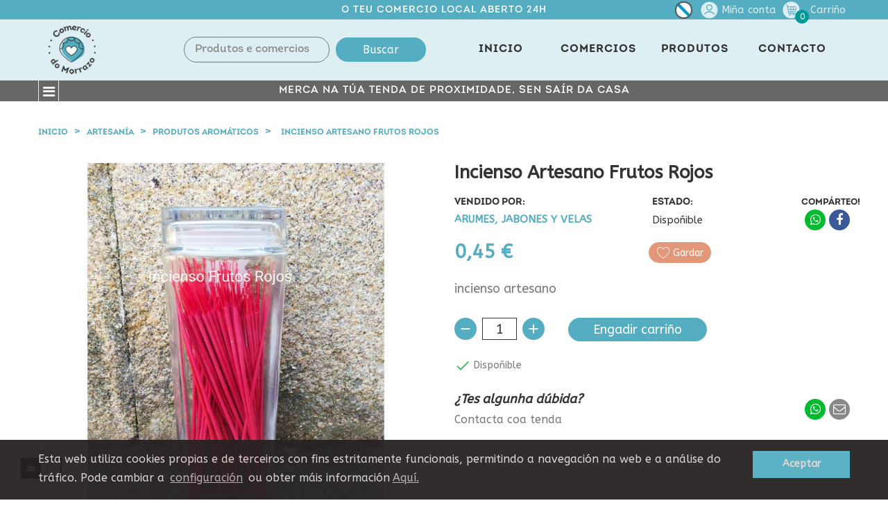

--- FILE ---
content_type: text/html; charset=utf-8
request_url: https://www.comerciodomorrazo.com/compra/gl/produtos-aromaticos/3923-incienso-artesano-frutos-rojos.html
body_size: 16503
content:
<!doctype html>
<html lang="gl"  class="default" >

  <head>
    
      
  <meta charset="utf-8">


  <meta http-equiv="x-ua-compatible" content="ie=edge">



  <link rel="canonical" href="https://www.comerciodomorrazo.com/compra/gl/produtos-aromaticos/3923-incienso-artesano-frutos-rojos.html">

  <title>Incienso Artesano Frutos Rojos</title>
  <meta name="description" content="incienso artesano">
  <meta name="keywords" content="">
      
                  <link rel="alternate" href="https://www.comerciodomorrazo.com/compra/es/produtos-aromaticos/3923-incienso-artesano-frutos-rojos.html" hreflang="es">
                  <link rel="alternate" href="https://www.comerciodomorrazo.com/compra/gl/produtos-aromaticos/3923-incienso-artesano-frutos-rojos.html" hreflang="gl-es">
        



  <meta name="viewport" content="width=device-width, initial-scale=1">



  <link rel="icon" type="image/vnd.microsoft.icon" href="/compra/img/favicon.ico?1605468354">
  <link rel="shortcut icon" type="image/x-icon" href="/compra/img/favicon.ico?1605468354">


  

    <link rel="stylesheet" href="https://www.comerciodomorrazo.com/compra/themes/leo_ebath/assets/cache/theme-c4e9c8312.css" type="text/css" media="all">



    


  

  <script type="text/javascript">
        var LEO_COOKIE_THEME = "LEO_EBATH_PANEL_CONFIG";
        var add_cart_error = "An error occurred while processing your request. Please try again";
        var ajaxsearch = "1";
        var baseurl = "https:\/\/www.comerciodomorrazo.com\/compra\/";
        var buttonwishlist_title_add = "Lista de desexos";
        var buttonwishlist_title_remove = "Sacar da lista de desexos";
        var cancel_rating_txt = "Cancel Rating";
        var color = "#ff0000";
        var content_answer = "<div class=\"tab-pane fade\" id=\"answer\" role=\"tabpanel\"><\/div>";
        var content_review = "<div class=\"tab-pane fade\" id=\"review\" role=\"tabpanel\"><\/div>";
        var dashboard_ajax_url = "https:\/\/www.comerciodomorrazo.com\/compra\/modules\/apmarketplace\/ajax.php";
        var dashboard_use_push = "0";
        var enable_dropdown_defaultcart = 1;
        var enable_flycart_effect = 1;
        var enable_notification = 0;
        var height_cart_item = "135";
        var isLogged = false;
        var leo_push = 0;
        var leo_search_url = "https:\/\/www.comerciodomorrazo.com\/compra\/gl\/module\/leoproductsearch\/productsearch";
        var leo_token = "b7c0a76082bef963744edbab73f4cc53";
        var leoproductsearch_static_token = "b7c0a76082bef963744edbab73f4cc53";
        var leoproductsearch_token = "7299b65153de074141f4b5c0d4a35003";
        var lf_is_gen_rtl = false;
        var lps_show_product_img = "1";
        var lps_show_product_price = "1";
        var lql_ajax_url = "https:\/\/www.comerciodomorrazo.com\/compra\/gl\/module\/leoquicklogin\/leocustomer";
        var lql_is_gen_rtl = false;
        var lql_module_dir = "\/compra\/modules\/leoquicklogin\/";
        var lql_myaccount_url = "https:\/\/www.comerciodomorrazo.com\/compra\/gl\/a-minha-conta";
        var lql_redirect = "";
        var number_cartitem_display = 3;
        var numpro_display = "100";
        var prestashop = {"cart":{"products":[],"totals":{"total":{"type":"total","label":"Total","amount":0,"value":"0,00\u00a0\u20ac"},"total_including_tax":{"type":"total","label":"Total (IVE incl)","amount":0,"value":"0,00\u00a0\u20ac"},"total_excluding_tax":{"type":"total","label":"Total (IVE excl)","amount":0,"value":"0,00\u00a0\u20ac"}},"subtotals":{"products":{"type":"products","label":"Subtotal","amount":0,"value":"0,00\u00a0\u20ac"},"discounts":null,"shipping":{"type":"shipping","label":"Env\u00edo","amount":0,"value":"Gratis!"},"tax":null},"products_count":0,"summary_string":"0 items","vouchers":{"allowed":1,"added":[]},"discounts":[],"minimalPurchase":0,"minimalPurchaseRequired":""},"currency":{"name":"Euro","iso_code":"EUR","iso_code_num":"978","sign":"\u20ac"},"customer":{"lastname":null,"firstname":null,"email":null,"birthday":null,"newsletter":null,"newsletter_date_add":null,"optin":null,"website":null,"company":null,"siret":null,"ape":null,"is_logged":false,"gender":{"type":null,"name":null},"addresses":[]},"language":{"name":"Galego (Galician)","iso_code":"gl","locale":"gl-ES","language_code":"gl-es","is_rtl":"0","date_format_lite":"d\/m\/Y","date_format_full":"Y-m-d H:i:s","id":3},"page":{"title":"","canonical":null,"meta":{"title":"Incienso Artesano Frutos Rojos","description":"incienso artesano","keywords":"","robots":"index"},"page_name":"product","body_classes":{"lang-gl":true,"lang-rtl":false,"country-ES":true,"currency-EUR":true,"layout-full-width":true,"page-product":true,"tax-display-enabled":true,"product-id-3923":true,"product-Incienso Artesano Frutos Rojos":true,"product-id-category-128":true,"product-id-manufacturer-0":true,"product-id-supplier-0":true,"product-available-for-order":true},"admin_notifications":[]},"shop":{"name":"Comercio do Morrazo","logo":"\/compra\/img\/compra-no-morrazo-logo-1605468341.jpg","stores_icon":"\/compra\/img\/logo_stores.png","favicon":"\/compra\/img\/favicon.ico"},"urls":{"base_url":"https:\/\/www.comerciodomorrazo.com\/compra\/","current_url":"https:\/\/www.comerciodomorrazo.com\/compra\/gl\/produtos-aromaticos\/3923-incienso-artesano-frutos-rojos.html","shop_domain_url":"https:\/\/www.comerciodomorrazo.com","img_ps_url":"https:\/\/www.comerciodomorrazo.com\/compra\/img\/","img_cat_url":"https:\/\/www.comerciodomorrazo.com\/compra\/img\/c\/","img_lang_url":"https:\/\/www.comerciodomorrazo.com\/compra\/img\/l\/","img_prod_url":"https:\/\/www.comerciodomorrazo.com\/compra\/img\/p\/","img_manu_url":"https:\/\/www.comerciodomorrazo.com\/compra\/img\/m\/","img_sup_url":"https:\/\/www.comerciodomorrazo.com\/compra\/img\/su\/","img_ship_url":"https:\/\/www.comerciodomorrazo.com\/compra\/img\/s\/","img_store_url":"https:\/\/www.comerciodomorrazo.com\/compra\/img\/st\/","img_col_url":"https:\/\/www.comerciodomorrazo.com\/compra\/img\/co\/","img_url":"https:\/\/www.comerciodomorrazo.com\/compra\/themes\/leo_ebath\/assets\/img\/","css_url":"https:\/\/www.comerciodomorrazo.com\/compra\/themes\/leo_ebath\/assets\/css\/","js_url":"https:\/\/www.comerciodomorrazo.com\/compra\/themes\/leo_ebath\/assets\/js\/","pic_url":"https:\/\/www.comerciodomorrazo.com\/compra\/upload\/","pages":{"address":"https:\/\/www.comerciodomorrazo.com\/compra\/gl\/enderezo","addresses":"https:\/\/www.comerciodomorrazo.com\/compra\/gl\/enderezos","authentication":"https:\/\/www.comerciodomorrazo.com\/compra\/gl\/iniciar-sesion","cart":"https:\/\/www.comerciodomorrazo.com\/compra\/gl\/carro","category":"https:\/\/www.comerciodomorrazo.com\/compra\/gl\/index.php?controller=category","cms":"https:\/\/www.comerciodomorrazo.com\/compra\/gl\/index.php?controller=cms","contact":"https:\/\/www.comerciodomorrazo.com\/compra\/gl\/contacta-connosco","discount":"https:\/\/www.comerciodomorrazo.com\/compra\/gl\/desconto","guest_tracking":"https:\/\/www.comerciodomorrazo.com\/compra\/gl\/seguimento-para-invitados","history":"https:\/\/www.comerciodomorrazo.com\/compra\/gl\/historial-de-encomendas","identity":"https:\/\/www.comerciodomorrazo.com\/compra\/gl\/datos-persoais","index":"https:\/\/www.comerciodomorrazo.com\/compra\/gl\/","my_account":"https:\/\/www.comerciodomorrazo.com\/compra\/gl\/a-minha-conta","order_confirmation":"https:\/\/www.comerciodomorrazo.com\/compra\/gl\/confirmacion-de-encomenda","order_detail":"https:\/\/www.comerciodomorrazo.com\/compra\/gl\/index.php?controller=order-detail","order_follow":"https:\/\/www.comerciodomorrazo.com\/compra\/gl\/seguimento-de-encomenda","order":"https:\/\/www.comerciodomorrazo.com\/compra\/gl\/pedido","order_return":"https:\/\/www.comerciodomorrazo.com\/compra\/gl\/index.php?controller=order-return","order_slip":"https:\/\/www.comerciodomorrazo.com\/compra\/gl\/recibo","pagenotfound":"https:\/\/www.comerciodomorrazo.com\/compra\/gl\/paxina-non-atopada","password":"https:\/\/www.comerciodomorrazo.com\/compra\/gl\/recuperacion-contrasinal","pdf_invoice":"https:\/\/www.comerciodomorrazo.com\/compra\/gl\/index.php?controller=pdf-invoice","pdf_order_return":"https:\/\/www.comerciodomorrazo.com\/compra\/gl\/index.php?controller=pdf-order-return","pdf_order_slip":"https:\/\/www.comerciodomorrazo.com\/compra\/gl\/index.php?controller=pdf-order-slip","prices_drop":"https:\/\/www.comerciodomorrazo.com\/compra\/gl\/ofertas","product":"https:\/\/www.comerciodomorrazo.com\/compra\/gl\/index.php?controller=product","search":"https:\/\/www.comerciodomorrazo.com\/compra\/gl\/busca","sitemap":"https:\/\/www.comerciodomorrazo.com\/compra\/gl\/mapa do sitio","stores":"https:\/\/www.comerciodomorrazo.com\/compra\/gl\/tendas","supplier":"https:\/\/www.comerciodomorrazo.com\/compra\/gl\/provedora","register":"https:\/\/www.comerciodomorrazo.com\/compra\/gl\/iniciar-sesion?create_account=1","order_login":"https:\/\/www.comerciodomorrazo.com\/compra\/gl\/pedido?login=1"},"alternative_langs":{"es":"https:\/\/www.comerciodomorrazo.com\/compra\/es\/produtos-aromaticos\/3923-incienso-artesano-frutos-rojos.html","gl-es":"https:\/\/www.comerciodomorrazo.com\/compra\/gl\/produtos-aromaticos\/3923-incienso-artesano-frutos-rojos.html"},"theme_assets":"\/compra\/themes\/leo_ebath\/assets\/","actions":{"logout":"https:\/\/www.comerciodomorrazo.com\/compra\/gl\/?mylogout="},"no_picture_image":{"bySize":{"small_default":{"url":"https:\/\/www.comerciodomorrazo.com\/compra\/img\/p\/gl-default-small_default.jpg","width":98,"height":98},"cart_default":{"url":"https:\/\/www.comerciodomorrazo.com\/compra\/img\/p\/gl-default-cart_default.jpg","width":125,"height":125},"medium_default":{"url":"https:\/\/www.comerciodomorrazo.com\/compra\/img\/p\/gl-default-medium_default.jpg","width":300,"height":300},"home_default":{"url":"https:\/\/www.comerciodomorrazo.com\/compra\/img\/p\/gl-default-home_default.jpg","width":500,"height":500},"large_default":{"url":"https:\/\/www.comerciodomorrazo.com\/compra\/img\/p\/gl-default-large_default.jpg","width":800,"height":800}},"small":{"url":"https:\/\/www.comerciodomorrazo.com\/compra\/img\/p\/gl-default-small_default.jpg","width":98,"height":98},"medium":{"url":"https:\/\/www.comerciodomorrazo.com\/compra\/img\/p\/gl-default-medium_default.jpg","width":300,"height":300},"large":{"url":"https:\/\/www.comerciodomorrazo.com\/compra\/img\/p\/gl-default-large_default.jpg","width":800,"height":800},"legend":""}},"configuration":{"display_taxes_label":true,"display_prices_tax_incl":true,"is_catalog":false,"show_prices":true,"opt_in":{"partner":true},"quantity_discount":{"type":"discount","label":"Desconto"},"voucher_enabled":1,"return_enabled":1},"field_required":[],"breadcrumb":{"links":[{"title":"Inicio","url":"https:\/\/www.comerciodomorrazo.com\/compra\/gl\/"},{"title":"Artesan\u00eda","url":"https:\/\/www.comerciodomorrazo.com\/compra\/gl\/127-artesania"},{"title":"Produtos arom\u00e1ticos","url":"https:\/\/www.comerciodomorrazo.com\/compra\/gl\/128-produtos-aromaticos"},{"title":"Incienso Artesano Frutos Rojos","url":"https:\/\/www.comerciodomorrazo.com\/compra\/gl\/produtos-aromaticos\/3923-incienso-artesano-frutos-rojos.html"}],"count":4},"link":{"protocol_link":"https:\/\/","protocol_content":"https:\/\/"},"time":1769248008,"static_token":"b7c0a76082bef963744edbab73f4cc53","token":"7299b65153de074141f4b5c0d4a35003"};
        var product = "No se han encontrado productos";
        var psemailsubscription_subscription = "https:\/\/www.comerciodomorrazo.com\/compra\/gl\/module\/ps_emailsubscription\/subscription";
        var psr_icon_color = "#F19D76";
        var show_popup = 1;
        var title_answer = "<li class=\"nav-item\"><a class=\"nav-link\" data-toggle=\"tab\" href=\"#answer\" role=\"tab\" aria-controls=\"answer\" aria-selected=\"true\" aria-expanded=\"false\">Answer<\/a><\/li>";
        var title_review = "<li class=\"nav-item\"><a class=\"nav-link\" data-toggle=\"tab\" href=\"#review\" role=\"tab\" aria-controls=\"review\" aria-selected=\"true\" aria-expanded=\"false\">Revisi\u00f3n<\/a><\/li>";
        var token = "b7c0a76082bef963744edbab73f4cc53";
        var txt_not_found = "Non se atoparon resultados";
        var type_dropdown_defaultcart = "dropdown";
        var type_flycart_effect = "fade";
        var width_cart_item = "265";
        var wishlist_add = "O produto foi engadido \u00e1 s\u00faa lista de desexos";
        var wishlist_cancel_txt = "Cancelar";
        var wishlist_confirm_del_txt = "Eliminar o elemento seleccionado?";
        var wishlist_del_default_txt = "Non se pode eliminar por defecto desexos";
        var wishlist_email_txt = "Email";
        var wishlist_loggin_required = "Tes que iniciar sesi\u00f3n para poder xestionar a s\u00faa lista de desexos";
        var wishlist_ok_txt = "De acordo";
        var wishlist_quantity_required = "Debe introducir unha cantidade";
        var wishlist_remove = "O produto retirouse con \u00e9xito da s\u00faa lista de desexos";
        var wishlist_reset_txt = "Reiniciar";
        var wishlist_send_txt = "Enviar";
        var wishlist_send_wishlist_txt = "Enviar lista de desexos";
        var wishlist_url = "https:\/\/www.comerciodomorrazo.com\/compra\/gl\/mywishlist";
        var wishlist_viewwishlist = "Ver a s\u00faa lista de desexos";
      </script>
<script type="text/javascript">
	var choosefile_text = "Elixir ficheiro";
	var turnoff_popup_text = "Do not show this popup again";
	
	var size_item_quickview = 113;
	var style_scroll_quickview = 'vertical';
	
	var size_item_page = 113;
	var style_scroll_page = 'horizontal';
	
	var size_item_quickview_attr = 113;	
	var style_scroll_quickview_attr = 'vertical';
	
	var size_item_popup = 113;
	var style_scroll_popup = 'vertical';
</script>


  <!-- emarketing start -->





<!-- emarketing end --><script type="text/javascript">
	
	var FancyboxI18nClose = "Pechar";
	var FancyboxI18nNext = "Next";
	var FancyboxI18nPrev = "Previous";
	var current_link = "http://www.comerciodomorrazo.com/compra/gl/";		
	var currentURL = window.location;
	currentURL = String(currentURL);
	currentURL = currentURL.replace("https://","").replace("http://","").replace("www.","").replace( /#\w*/, "" );
	current_link = current_link.replace("https://","").replace("http://","").replace("www.","");
	var text_warning_select_txt = "Please select One to remove?";
	var text_confirm_remove_txt = "Are you sure to remove footer row?";
	var close_bt_txt = "Pechar";
	var list_menu = [];
	var list_menu_tmp = {};
	var list_tab = [];
	var isHomeMenu = 0;
	
</script>
    <script type="text/javascript">
		            window['ga-disable-G-NENW9Z853E'] = true;
                document.addEventListener("DOMContentLoaded", function(){
			document.body.innerHTML += '<div id="aviso-politica-cookies" class="cc-window cc-banner cc-type-info cc-theme-block cc-bottom">' +
										'<div class="container">' +
											'<span class="cc-message">Esta web utiliza cookies propias e de terceiros con fins estritamente funcionais, permitindo a navegación na web e a análise do tráfico. Pode cambiar a <a href="#" class="cc-link">configuración</a> ou obter máis información<a class="cc-link2" href="https://www.comerciodomorrazo.com/compra/gl/content/2-aviso-legal" target="_blank">Aquí.</a></span>' +
											'<div class="cc-compliance"><a class="cc-btn cc-dismiss">Aceptar</a></div>' +
										'</div>' +
										'<div class="configura-cookies oculto">' +
											'<div>' +
												'<h4>¿Qué son as Cookies?</h4><p>Unha cookie é un ficheiro que se descarga no teu computador ao acceder a determinadas páxinas web. As cookies permiten a unha páxina web, entre outras cousas, almacenar e recuperar información sobre os hábitos de navegación dun usuario ou do seu equipo, xestionar o acceso de usuarios a zonas restrinxidas da web, etc.</p><h5>Cookies Técnicas</h5><p>Este tipo de cookies permiten ao usuario a navegación a través dunha páxina web, plataforma ou aplicación e a utilización das diferentes opcións ou servizos que nela existan como, por exemplo, controlar o tráfico e a comunicación de datos, identificar a sesión, acceder a partes de acceso restrinxido, seleccionar o idioma, ou compartir contidos a través de redes sociais.</p><p><input type="checkbox" checked="checked" disabled="disabled"><label>Aceptar</label></p><h5>Cookies de Análise</h5><p>Son aquelas que posibilitan o seguimento e análise do comportamento dos usuarios na nosa páxina. A información recollida utilízase para a medición da actividade dos usuarios na web e a elaboración de perfís de navegación dos usuarios, coa finalidade de mellorar a web, así como os produtos e servizos ofertados.</p><p><input type="checkbox" id="cookie-analisis"><label>Aceptar</label></p><div class="botones"><a href="#" id="cc-cancelar">Cancelar</a><a href="#" id="cc-guardar" class="btn-secondary">Gardar</a><a href="#" id="cc-aceptar" class="btn-estandar">Aceptar todas</a>' +
											'</div>' +
										'</div>' +
									   '</div>';
		});
    </script>
<!-- @file modules\appagebuilder\views\templates\hook\header -->

<script>
    /**
     * List functions will run when document.ready()
     */
    var ap_list_functions = [];
    /**
     * List functions will run when window.load()
     */
    var ap_list_functions_loaded = [];

    /**
     * List functions will run when document.ready() for theme
     */
    
    var products_list_functions = [];
</script>


<script type='text/javascript'>
    var leoOption = {
        category_qty:0,
        product_list_image:0,
        product_one_img:1,
        productCdown: 1,
        productColor: 0,
        homeWidth: 500,
        homeheight: 500,
	}

    ap_list_functions.push(function(){
        if (typeof $.LeoCustomAjax !== "undefined" && $.isFunction($.LeoCustomAjax)) {
            var leoCustomAjax = new $.LeoCustomAjax();
            leoCustomAjax.processAjax();
        }
    });
</script>

  <script type="text/javascript">
    (window.gaDevIds=window.gaDevIds||[]).push('d6YPbH');
    (function(i,s,o,g,r,a,m){i['GoogleAnalyticsObject']=r;i[r]=i[r]||function(){
      (i[r].q=i[r].q||[]).push(arguments)},i[r].l=1*new Date();a=s.createElement(o),
      m=s.getElementsByTagName(o)[0];a.async=1;a.src=g;m.parentNode.insertBefore(a,m)
    })(window,document,'script','https://www.google-analytics.com/analytics.js','ga');

          ga('create', 'G-NENW9Z853E', 'auto');
                  ga('set', 'anonymizeIp', true);
              ga('send', 'pageview');
        ga('require', 'ec');
  </script>

 <script type="text/javascript">
            
        document.addEventListener('DOMContentLoaded', function() {
            if (typeof GoogleAnalyticEnhancedECommerce !== 'undefined') {
                var MBG = GoogleAnalyticEnhancedECommerce;
                MBG.setCurrency('EUR');
                MBG.add({"id":24,"name":"estufa-gas-orbegozo-plegable","category":"calefaccion-e-climatizacion","brand":"","variant":"","type":"typical","position":"0","quantity":1,"list":"product","url":"https%3A%2F%2Fwww.comerciodomorrazo.com%2Fcompra%2Fgl%2Fcalefaccion-e-climatizacion%2F24-estufa-gas-butsir.html","price":99.9},'',true);MBG.add({"id":25,"name":"calefactor-ceramico-1500w-oscilante","category":"calefaccion-e-climatizacion","brand":"","variant":"","type":"typical","position":1,"quantity":1,"list":"product","url":"https%3A%2F%2Fwww.comerciodomorrazo.com%2Fcompra%2Fgl%2Fcalefaccion-e-climatizacion%2F25-calefactor-ceramico-1500w-oscilante.html","price":38.9},'',true);MBG.add({"id":26,"name":"calefactor-ceramico-1500w","category":"calefaccion-e-climatizacion","brand":"","variant":"","type":"typical","position":2,"quantity":1,"list":"product","url":"https%3A%2F%2Fwww.comerciodomorrazo.com%2Fcompra%2Fgl%2Fcalefaccion-e-climatizacion%2F26-calefactor-ceramico-1500w.html","price":29.9},'',true);MBG.add({"id":27,"name":"estufa-cuarzo-fm-1200w","category":"calefaccion-e-climatizacion","brand":"","variant":"","type":"typical","position":3,"quantity":1,"list":"product","url":"https%3A%2F%2Fwww.comerciodomorrazo.com%2Fcompra%2Fgl%2Fcalefaccion-e-climatizacion%2F27-estufa-cuarzo-fm-1200w.html","price":29.9},'',true);MBG.add({"id":156,"name":"base-multiple-5-tomas-c-interruptor","category":"electricidade","brand":"","variant":"","type":"typical","position":4,"quantity":1,"list":"product","url":"https%3A%2F%2Fwww.comerciodomorrazo.com%2Fcompra%2Fgl%2Felectricidade%2F156-base-multiple-5-tomas.html","price":8.5},'',true);MBG.add({"id":182,"name":"eles-pendiente-oro-corazon","category":"xoieria","brand":"","variant":"","type":"typical","position":5,"quantity":1,"list":"product","url":"https%3A%2F%2Fwww.comerciodomorrazo.com%2Fcompra%2Fgl%2Fxoieria%2F182-eles-pendiente-oro-corazon.html","price":46},'',true);MBG.add({"id":183,"name":"eles-pendiente-oro-blanco-margarita","category":"xoieria","brand":"","variant":"","type":"typical","position":6,"quantity":1,"list":"product","url":"https%3A%2F%2Fwww.comerciodomorrazo.com%2Fcompra%2Fgl%2Fxoieria%2F183-eles-pendiente-oro-blanco-margarita.html","price":73},'',true);MBG.add({"id":205,"name":"jgo-4-alicates-p-arandelas","category":"ferramentas","brand":"","variant":"","type":"typical","position":7,"quantity":1,"list":"product","url":"https%3A%2F%2Fwww.comerciodomorrazo.com%2Fcompra%2Fgl%2Fferramentas%2F205-jgo-4-alicates-p-arandelas.html","price":21.9},'',true);MBG.addProductClick({"id":24,"name":"estufa-gas-orbegozo-plegable","category":"calefaccion-e-climatizacion","brand":"","variant":"","type":"typical","position":"0","quantity":1,"list":"product","url":"https%3A%2F%2Fwww.comerciodomorrazo.com%2Fcompra%2Fgl%2Fcalefaccion-e-climatizacion%2F24-estufa-gas-butsir.html","price":99.9});MBG.addProductClick({"id":25,"name":"calefactor-ceramico-1500w-oscilante","category":"calefaccion-e-climatizacion","brand":"","variant":"","type":"typical","position":1,"quantity":1,"list":"product","url":"https%3A%2F%2Fwww.comerciodomorrazo.com%2Fcompra%2Fgl%2Fcalefaccion-e-climatizacion%2F25-calefactor-ceramico-1500w-oscilante.html","price":38.9});MBG.addProductClick({"id":26,"name":"calefactor-ceramico-1500w","category":"calefaccion-e-climatizacion","brand":"","variant":"","type":"typical","position":2,"quantity":1,"list":"product","url":"https%3A%2F%2Fwww.comerciodomorrazo.com%2Fcompra%2Fgl%2Fcalefaccion-e-climatizacion%2F26-calefactor-ceramico-1500w.html","price":29.9});MBG.addProductClick({"id":27,"name":"estufa-cuarzo-fm-1200w","category":"calefaccion-e-climatizacion","brand":"","variant":"","type":"typical","position":3,"quantity":1,"list":"product","url":"https%3A%2F%2Fwww.comerciodomorrazo.com%2Fcompra%2Fgl%2Fcalefaccion-e-climatizacion%2F27-estufa-cuarzo-fm-1200w.html","price":29.9});MBG.addProductClick({"id":156,"name":"base-multiple-5-tomas-c-interruptor","category":"electricidade","brand":"","variant":"","type":"typical","position":4,"quantity":1,"list":"product","url":"https%3A%2F%2Fwww.comerciodomorrazo.com%2Fcompra%2Fgl%2Felectricidade%2F156-base-multiple-5-tomas.html","price":8.5});MBG.addProductClick({"id":182,"name":"eles-pendiente-oro-corazon","category":"xoieria","brand":"","variant":"","type":"typical","position":5,"quantity":1,"list":"product","url":"https%3A%2F%2Fwww.comerciodomorrazo.com%2Fcompra%2Fgl%2Fxoieria%2F182-eles-pendiente-oro-corazon.html","price":46});MBG.addProductClick({"id":183,"name":"eles-pendiente-oro-blanco-margarita","category":"xoieria","brand":"","variant":"","type":"typical","position":6,"quantity":1,"list":"product","url":"https%3A%2F%2Fwww.comerciodomorrazo.com%2Fcompra%2Fgl%2Fxoieria%2F183-eles-pendiente-oro-blanco-margarita.html","price":73});MBG.addProductClick({"id":205,"name":"jgo-4-alicates-p-arandelas","category":"ferramentas","brand":"","variant":"","type":"typical","position":7,"quantity":1,"list":"product","url":"https%3A%2F%2Fwww.comerciodomorrazo.com%2Fcompra%2Fgl%2Fferramentas%2F205-jgo-4-alicates-p-arandelas.html","price":21.9});
            }
        });
        
    </script>




    
  <meta property="og:type" content="product">
  <meta property="og:url" content="https://www.comerciodomorrazo.com/compra/gl/produtos-aromaticos/3923-incienso-artesano-frutos-rojos.html">
  <meta property="og:title" content="Incienso Artesano Frutos Rojos">
  <meta property="og:site_name" content="Comercio do Morrazo">
  <meta property="og:description" content="incienso artesano">
  <meta property="og:image" content="https://www.comerciodomorrazo.com/compra/9638-large_default/incienso-artesano-frutos-rojos.jpg">
      <meta property="product:pretax_price:amount" content="0.3719">
    <meta property="product:pretax_price:currency" content="EUR">
    <meta property="product:price:amount" content="0.45">
    <meta property="product:price:currency" content="EUR">
      <meta property="product:weight:value" content="0.100000">
  <meta property="product:weight:units" content="kg">
  
  </head>

  <body id="product" class="lang-gl country-es currency-eur layout-full-width page-product tax-display-enabled product-id-3923 product-incienso-artesano-frutos-rojos product-id-category-128 product-id-manufacturer-0 product-id-supplier-0 product-available-for-order fullwidth keep-header">

    
      
    

    <main id="page">
      
              
      <header id="header">
        <div class="header-container">
          
            
  <div class="header-banner">
          <div class="container">
              <div class="inner"></div>
          </div>
        </div>



  <nav class="header-nav">
    <div class="topnav">
            <div class="container">
              <div class="inner"></div>
            </div>
          </div>
    <div class="bottomnav">
              <div class="container">
              <div class="inner"><!-- @file modules\appagebuilder\views\templates\hook\ApRow -->
    <div        class="row ApRow  "
                            style=""                >
                                            <!-- @file modules\appagebuilder\views\templates\hook\ApColumn -->
<div    class="col-xl-12 col-lg-12 col-md-12 col-sm-12 col-xs-12 col-sp-12 top-center-header ApColumn "
	    >
                    <!-- @file modules\appagebuilder\views\templates\hook\ApGeneral -->
<div     class="block sale-box ApRawHtml">
	                    O teu comercio local aberto 24h    	</div><!-- @file modules\appagebuilder\views\templates\hook\ApModule -->
<div class="language-selector-wrapper dropdown js-dropdown float-xs-left float-sm-right popup-over" id="language-selector-label">
  <a class="popup-title" href="javascript:void(0)" data-toggle="dropdown" title="Language" aria-label="Selector de idioma">
    <span class="hidden-sm-down">Idioma:</span>
	<span class="idioma">
		<img src="https://www.comerciodomorrazo.com/compra/img/l/3.jpg" alt="Galego"/>
	</span>
  </a>
  <ul class="dropdown-menu popup-content link language-selector" aria-labelledby="language-selector-label">
              <li >
          <a href="https://www.comerciodomorrazo.com/compra/es/produtos-aromaticos/3923-incienso-artesano-frutos-rojos.html" class="dropdown-item" data-iso-code="es">
	  <img src="https://www.comerciodomorrazo.com/compra/img/l/1.jpg" alt="es" height="13" />
	  Español
	  </a>
        </li>
              <li  class="current" >
          <a href="https://www.comerciodomorrazo.com/compra/gl/produtos-aromaticos/3923-incienso-artesano-frutos-rojos.html" class="dropdown-item" data-iso-code="gl">
	  <img src="https://www.comerciodomorrazo.com/compra/img/l/3.jpg" alt="gl" height="13" />
	  Galego
	  </a>
        </li>
        </ul>
</div>

<!-- @file modules\appagebuilder\views\templates\hook\ApModule -->
<div class="userinfo-selector links dropdown js-dropdown popup-over float-xs-right float-md-right hidden-lg-up">    
  <a href="javascript:void(0)" data-toggle="dropdown" class="popup-title" title="Miña conta">
  	<p class="icono-usuario">Miña conta</p>
    </a>
 
  <ul class="popup-content dropdown-menu user-info">
          <li>
        <a
          class="signin  leo-quicklogin dropdown-item"
          data-enable-sociallogin="enable"
          data-type="popup"
          data-layout="login"
          href="javascript:void(0)"
          title="Entrar na túa conta de clienta"
          rel="nofollow"
        >
          <span>Acceder</span>
        </a>
      </li>
    	  </ul>
</div>
<div class="information float-xs-left float-md-left hidden-md-down">
  
        <a
          class="login btn-login popup-title"
          href="https://www.comerciodomorrazo.com/compra/gl/a-minha-conta"
          title="Entrar na túa conta de clienta"
          rel="nofollow"
        >
          <span>Acceder</span>
        </a><span class="navigation-pipe">/</span>
        <a href="https://www.comerciodomorrazo.com/compra/gl/iniciar-sesion?create_account=1" title="Rexistrar conta" class="register btn-login popup-title" rel="nofollow">Rexistrarme</a>
    </div><!-- @file modules\appagebuilder\views\templates\hook\ApModule -->
<div id="_desktop_cart">
  <div class="blockcart cart-preview inactive" data-refresh-url="//www.comerciodomorrazo.com/compra/gl/module/ps_shoppingcart/ajax">
    <div class="header">
              <span class="left-side">
        		  <p class="shopping-bag"></p>	
          <span class="cart-products-count">0</span>
        </span>
        <span class="right-side">
          <span class="cart-title">Carriño</span>
          <span class="totals-cart hidden-sm-down">
              0,00 €  
          </span>
        </span>
          </div>
  </div>
</div>

    </div>            </div>
</div>
              </div>
          </div>
  </nav>



  <div class="header-top">
	
        <div class="inner"><!-- @file modules\appagebuilder\views\templates\hook\ApRow -->
    <div        class="row ApRow  has-bg bg-boxed"
                            style="background: no-repeat;"        data-bg_data=" no-repeat"        >
                                            <!-- @file modules\appagebuilder\views\templates\hook\ApColumn -->
<div    class="col-xl-2 col-lg-2 col-md-2 col-sm-2 col-xs-2 col-sp-2 logo-box ApColumn "
	    >
                    <!-- @file modules\appagebuilder\views\templates\hook\ApGenCode -->

	<div class="header_logo"><a href="https://www.comerciodomorrazo.com/compra/">            <img class="logo img-fluid" src="/compra/img/compra-no-morrazo-logo-1605468341.jpg" alt="Comercio do Morrazo logotipo">          </a></div>

    </div><!-- @file modules\appagebuilder\views\templates\hook\ApColumn -->
<div    class="col-xl-4 col-lg-4 col-md-6 col-sm-6 col-xs-7 col-sp-7 hoz-menu ApColumn "
	    >
                    <!-- @file modules\appagebuilder\views\templates\hook\ApModule -->


<!-- Block search module -->
<div id="leo_search_block_top" class="block exclusive search-by-category">
		<form method="get" action="https://www.comerciodomorrazo.com/compra/gl/index.php?controller=productsearch" id="leosearchtopbox">
		<input type="hidden" name="fc" value="module" />
		<input type="hidden" name="module" value="leoproductsearch" />
		<input type="hidden" name="controller" value="productsearch" />
                <input type="hidden" name="leoproductsearch_static_token" value="b7c0a76082bef963744edbab73f4cc53"/>
		    	<label>Produtos e comercios</label>
		<div class="block_content clearfix leoproductsearch-content">		
					<div class="leoproductsearch-result">
				<div class="leoproductsearch-loading cssload-speeding-wheel"></div>
				<input class="search_query form-control grey" type="text" id="leo_search_query_top" name="search_query" value="" placeholder="Produtos e comercios"/>
			</div>
		</div>
		<button type="submit" id="leo_search_top_button" class="btn btn-estandar button button-small"><span>Buscar</span></button> 
	</form>
</div>
<script type="text/javascript">
	var blocksearch_type = 'top';
</script>
<!-- /Block search module -->

    </div><!-- @file modules\appagebuilder\views\templates\hook\ApColumn -->
<div    class="col-xl-6 col-lg-6 col-md-6 col-sm-4 col-xs-3 col-sp-3  ApColumn "
	    >
                    <!-- @file modules\appagebuilder\views\templates\hook\ApBlockLink -->
            <div class="block ApLink menu-basico ApBlockLink">
                        
                            <ul>
                                                            <li><a href="https://www.comerciodomorrazo.com/compra/gl/" target="_self">INICIO</a></li>
                                                                                <li><a href="/compra/gl/vendors" target="_self">COMERCIOS</a></li>
                                                                                <li><a href="https://www.comerciodomorrazo.com/compra/gl/2-produtos" target="_self">PRODUTOS</a></li>
                                                                                <li><a href="https://www.comerciodomorrazo.com/compra/gl/contacta-connosco" target="_self">CONTACTO</a></li>
                                                    </ul>
                    </div>
    
    </div>            </div>
<!-- @file modules\appagebuilder\views\templates\hook\ApRow -->
<div class="wrapper"
>

<div class="bloque-header-inf">
    <div        class="container ApRow  has-bg bg-boxed"
                            style="background: no-repeat;"        data-bg_data=" no-repeat"        >
                                            <!-- @file modules\appagebuilder\views\templates\hook\ApColumn -->
<div    class="col-xl-12 col-lg-12 col-md-12 col-sm-12 col-xs-12 col-sp-12 row ApColumn "
	    >
                    <!-- @file modules\appagebuilder\views\templates\hook\ApSlideShow -->
<div id="memgamenu-form_8712856632635140" class="ApMegamenu">
			    
                <div data-megamenu-id="8712856632635140" class="leo-verticalmenu ">
                    <h4 class="title_block verticalmenu-button">Merca na túa tenda de proximidade, sen saír da casa</h4>
                    <div class="box-content block_content">
                            <div class="verticalmenu" role="navigation"><ul class="nav navbar-nav megamenu vertical right"><li data-menu-type="category" class="nav-item parent dropdown menu-principal aligned-fullwidth " >
    <a class="nav-link dropdown-toggle has-category" data-toggle="dropdown" href="https://www.comerciodomorrazo.com/compra/gl/2-produtos" target="_self">
                                    <span class="hasicon menu-icon-class"><i class="fa fa-bars"></i>
                                
                                            </span>
        	
	    </a>
    <b class="caret"></b>
        <div class="dropdown-menu level1"  >
        <div class="dropdown-menu-inner">
            <div class="row">
                <div class="col-sm-12 mega-col" data-colwidth="12" data-type="menu" >
                    <div class="inner">
                        <ul>
                                                            <li data-menu-type="category" class="nav-item   " >
            <a class="nav-link" href="https://www.comerciodomorrazo.com/compra/gl/10-puericultura">
            
                            <span class="menu-title">Puericultura</span>
                                    
                    </a>

    </li>
            
                                                            <li data-menu-type="category" class="nav-item   " >
            <a class="nav-link" href="https://www.comerciodomorrazo.com/compra/gl/15-construcion-e-bricolaxe">
            
                            <span class="menu-title">Construción e bricolaxe</span>
                                    
                    </a>

    </li>
            
                                                            <li data-menu-type="category" class="nav-item   " >
            <a class="nav-link" href="https://www.comerciodomorrazo.com/compra/gl/29-deportes">
            
                            <span class="menu-title">Deportes</span>
                                    
                    </a>

    </li>
            
                                                            <li data-menu-type="category" class="nav-item   " >
            <a class="nav-link" href="https://www.comerciodomorrazo.com/compra/gl/36-imaxen-e-sonido">
            
                            <span class="menu-title">Imaxe e son</span>
                                    
                    </a>

    </li>
            
                                                            <li data-menu-type="category" class="nav-item   " >
            <a class="nav-link" href="https://www.comerciodomorrazo.com/compra/gl/37-floristeria">
            
                            <span class="menu-title">Florería</span>
                                    
                    </a>

    </li>
            
                                                            <li data-menu-type="category" class="nav-item   " >
            <a class="nav-link" href="https://www.comerciodomorrazo.com/compra/gl/38-fogar">
            
                            <span class="menu-title">Fogar</span>
                                    
                    </a>

    </li>
            
                                                            <li data-menu-type="category" class="nav-item   " >
            <a class="nav-link" href="https://www.comerciodomorrazo.com/compra/gl/40-xoieria-reloxeria-e-bisuteria">
            
                            <span class="menu-title">Xoiería e reloxería</span>
                                    
                    </a>

    </li>
            
                                                            <li data-menu-type="category" class="nav-item   " >
            <a class="nav-link" href="https://www.comerciodomorrazo.com/compra/gl/41-xogueteria-e-xogos">
            
                            <span class="menu-title">Xoguetería e xogos</span>
                                    
                    </a>

    </li>
            
                                                            <li data-menu-type="category" class="nav-item   " >
            <a class="nav-link" href="https://www.comerciodomorrazo.com/compra/gl/43-mascotas">
            
                            <span class="menu-title">Mascotas</span>
                                    
                    </a>

    </li>
            
                                                            <li data-menu-type="category" class="nav-item   " >
            <a class="nav-link" href="https://www.comerciodomorrazo.com/compra/gl/42-librerias-e-papelerias">
            
                            <span class="menu-title">Librerías e papelerías</span>
                                    
                    </a>

    </li>
            
                                                            <li data-menu-type="category" class="nav-item   " >
            <a class="nav-link" href="https://www.comerciodomorrazo.com/compra/gl/44-moda-calzado-e-accesorios">
            
                            <span class="menu-title">Moda, calzado e accesorios</span>
                                    
                    </a>

    </li>
            
                                                            <li data-menu-type="category" class="nav-item   " >
            <a class="nav-link" href="https://www.comerciodomorrazo.com/compra/gl/46-perfumeria-e-cosmetica">
            
                            <span class="menu-title">Perfumería e cosmética</span>
                                    
                    </a>

    </li>
            
                                                            <li data-menu-type="category" class="nav-item   " >
            <a class="nav-link" href="https://www.comerciodomorrazo.com/compra/gl/47-saude-e-coidado-persoal">
            
                            <span class="menu-title">Saúde e coidado persoal</span>
                                    
                    </a>

    </li>
            
                                                            <li data-menu-type="category" class="nav-item   " >
            <a class="nav-link" href="https://www.comerciodomorrazo.com/compra/gl/49-alimentacion">
            
                            <span class="menu-title">Alimentación</span>
                                    
                    </a>

    </li>
            
                                                    </ul>
                    </div>
                </div>
            </div>
        </div>
    </div>

</li></ul></div>
                    </div>
            </div>
            <script type="text/javascript">
                    
                            // var type="vertical";	

                            list_menu_tmp.id = '8712856632635140';			
                            list_menu_tmp.type = 'vertical';
                            list_menu_tmp.list_tab = list_tab;
                            list_menu.push(list_menu_tmp);
                            list_menu_tmp = {};
                            list_tab = {};
                    		
            </script>


    
	</div>

    </div>            </div>
</div>
</div>
</div>
	
  </div>
  
          
        </div>
      </header>
      
        
<aside id="notifications">
  <div class="container">
    
    
    
      </div>
</aside>
      
      <section id="wrapper">
            
     
              <div class="container">
           
        
	<nav data-depth="4" class="breadcrumb product">
	  <ol itemscope itemtype="http://schema.org/BreadcrumbList">
		
		  						  
				<li itemprop="itemListElement" itemscope itemtype="http://schema.org/ListItem">
				  <a itemprop="item" href="https://www.comerciodomorrazo.com/compra/gl/">
					<span itemprop="name">Inicio</span>
				  </a>
				  <meta itemprop="position" content="1">
				</li>
			  
					  						  
				<li itemprop="itemListElement" itemscope itemtype="http://schema.org/ListItem">
				  <a itemprop="item" href="https://www.comerciodomorrazo.com/compra/gl/127-artesania">
					<span itemprop="name">Artesanía</span>
				  </a>
				  <meta itemprop="position" content="2">
				</li>
			  
					  						  
				<li itemprop="itemListElement" itemscope itemtype="http://schema.org/ListItem">
				  <a itemprop="item" href="https://www.comerciodomorrazo.com/compra/gl/128-produtos-aromaticos">
					<span itemprop="name">Produtos aromáticos</span>
				  </a>
				  <meta itemprop="position" content="3">
				</li>
			  
					  						  
				<li itemprop="itemListElement" itemscope itemtype="http://schema.org/ListItem">
				  <a itemprop="item" href="https://www.comerciodomorrazo.com/compra/gl/produtos-aromaticos/3923-incienso-artesano-frutos-rojos.html">
					<span itemprop="name">Incienso Artesano Frutos Rojos</span>
				  </a>
				  <meta itemprop="position" content="4">
				</li>
			  
					  		
	  </ol>
	</nav>
      
          <div class="row">
            

            
  <div id="content-wrapper" class="col-lg-12 col-xs-12">
    
    

      
<section id="main" class="product-detail detail-2769694536 product-image-thumbs product-thumbs-bottom" itemscope itemtype="https://schema.org/Product">
  <meta itemprop="url" content="https://www.comerciodomorrazo.com/compra/gl/produtos-aromaticos/3923-incienso-artesano-frutos-rojos.html"><div class="row"><div class="col-form_id-form_9367402777406408 col-md-6 col-lg-6 col-xl-6 col-sm-12 col-xs-12 col-sp-12">


  <section class="page-content" id="content" data-templateview="bottom" data-numberimage="5" data-numberimage1200="5" data-numberimage992="4" data-numberimage768="3" data-numberimage576="3" data-numberimage480="2" data-numberimage360="2" data-templatemodal="1" data-templatezoomtype="out" data-zoomposition="right" data-zoomwindowwidth="400" data-zoomwindowheight="400">
    
      <div class="images-container">
        
                  
            <div class="product-cover">
              
                <ul class="product-flags">
                                  </ul>
              
                              <img id="zoom_product" data-type-zoom="" class="js-qv-product-cover img-fluid" src="https://www.comerciodomorrazo.com/compra/9638-large_default/incienso-artesano-frutos-rojos.jpg" alt="" title="" itemprop="image">
                <div class="layer hidden-sm-down" data-toggle="modal" data-target="#product-modal">
                  <i class="material-icons zoom-in">&#xE8FF;</i>
                </div>
                          </div>
          

          
            <div id="thumb-gallery" class="product-thumb-images">
                                                <div class="thumb-container  active ">
                    <a href="javascript:void(0)" data-image="https://www.comerciodomorrazo.com/compra/9638-large_default/incienso-artesano-frutos-rojos.jpg" data-zoom-image="https://www.comerciodomorrazo.com/compra/9638-large_default/incienso-artesano-frutos-rojos.jpg"> 
                      <img
                        class="thumb js-thumb  selected "
                        data-image-medium-src="https://www.comerciodomorrazo.com/compra/9638-medium_default/incienso-artesano-frutos-rojos.jpg"
                        data-image-large-src="https://www.comerciodomorrazo.com/compra/9638-large_default/incienso-artesano-frutos-rojos.jpg"
                        src="https://www.comerciodomorrazo.com/compra/9638-home_default/incienso-artesano-frutos-rojos.jpg"
                        alt=""
                        title=""
                        itemprop="image"
                      >
                    </a>
                  </div>
                                  <div class="thumb-container ">
                    <a href="javascript:void(0)" data-image="https://www.comerciodomorrazo.com/compra/9640-large_default/incienso-artesano-frutos-rojos.jpg" data-zoom-image="https://www.comerciodomorrazo.com/compra/9640-large_default/incienso-artesano-frutos-rojos.jpg"> 
                      <img
                        class="thumb js-thumb "
                        data-image-medium-src="https://www.comerciodomorrazo.com/compra/9640-medium_default/incienso-artesano-frutos-rojos.jpg"
                        data-image-large-src="https://www.comerciodomorrazo.com/compra/9640-large_default/incienso-artesano-frutos-rojos.jpg"
                        src="https://www.comerciodomorrazo.com/compra/9640-home_default/incienso-artesano-frutos-rojos.jpg"
                        alt=""
                        title=""
                        itemprop="image"
                      >
                    </a>
                  </div>
                                          </div>
            
                          <div class="arrows-product-fake slick-arrows">
                <button class="slick-prev slick-arrow" aria-label="Previous" type="button" >Anterior</button>
                <button class="slick-next slick-arrow" aria-label="Next" type="button">Seguinte</button>
              </div>
                      
                
        
      </div>
    
  </section>



  <div class="modal fade js-product-images-modal leo-product-modal" id="product-modal" data-thumbnails=".product-images-3923">
  <div class="modal-dialog" role="document">
    <div class="modal-content">
      <div class="modal-body">
                <figure>
          <img class="js-modal-product-cover product-cover-modal" width="800" src="https://www.comerciodomorrazo.com/compra/9638-large_default/incienso-artesano-frutos-rojos.jpg" alt="" title="" itemprop="image">
          <figcaption class="image-caption">
            
              <div id="product-description-short" itemprop="description">incienso artesano</div>
            
          </figcaption>
        </figure>
        <aside id="thumbnails" class="thumbnails text-sm-center">
          
            <div class="product-images product-images-3923">
                              <div class="thumb-container">
                  <img data-image-large-src="https://www.comerciodomorrazo.com/compra/9638-large_default/incienso-artesano-frutos-rojos.jpg" class="thumb img-fluid js-modal-thumb selected " src="https://www.comerciodomorrazo.com/compra/9638-medium_default/incienso-artesano-frutos-rojos.jpg" alt="" title="" width="300" itemprop="image">
                </div>
                              <div class="thumb-container">
                  <img data-image-large-src="https://www.comerciodomorrazo.com/compra/9640-large_default/incienso-artesano-frutos-rojos.jpg" class="thumb img-fluid js-modal-thumb" src="https://www.comerciodomorrazo.com/compra/9640-medium_default/incienso-artesano-frutos-rojos.jpg" alt="" title="" width="300" itemprop="image">
                </div>
               
            </div>
            
        </aside>
      </div>
    </div><!-- /.modal-content -->
  </div><!-- /.modal-dialog -->
</div><!-- /.modal -->
                            </div><div class="col-form_id-form_15874367062488778 col-md-6 col-lg-6 col-xl-6 col-sm-12 col-xs-12 col-sp-12">	<div class="category-default">
		<a href="https://www.comerciodomorrazo.com/compra/gl/128-produtos-aromaticos" title="Produtos aromáticos">Produtos aromáticos</a>
	</div>

	
		<h1 class="h1 product-detail-name" itemprop="name">Incienso Artesano Frutos Rojos</h1>
	

<div class="product-vendor">
<span class="title">Vendido por: </span>
<div class="ap-vendor-product">
			<div class="vendor-name">
			<span class="vendor-logo">
				<img class="img-fluid" src="https://www.comerciodomorrazo.com/compra/modules/apmarketplace/views/img/vendor/148609768_4023404908.png" title=" ARUMES, JABONES Y VELAS " alt="ARUMES, JABONES Y VELAS ">
			</span>
						<a href="https://www.comerciodomorrazo.com/compra/gl/arumes">ARUMES, JABONES Y VELAS </a>
		</div>
		<div class="vendor-phone">Phone: <a href="tel:986329888">986329888</a></div>
	</div>


      <span id="product-availability">
<span class="title">Estado: </span>
                 <span class="available-status">Dispoñible</span>
              </span>
</div>
    

	  <div class="product-prices">
    
      <div
        class="product-price h5 "
        itemprop="offers"
        itemscope
        itemtype="https://schema.org/Offer"
      >
        <link itemprop="availability" href="https://schema.org/InStock"/>
        <meta itemprop="priceCurrency" content="EUR">

        <div class="current-price">
          <span itemprop="price" content="0.45">0,45 €</span>

                  </div>

        
                  
      </div>
    

    
          
	
    
          

    
          

    
          

    

    <div class="tax-shipping-delivery-label">
              IVA incluido
            
      
          </div>
  </div>
           <div class="product-share">
	<span>Compárteo!</span>
	<a class="facebook-share" href="https://www.facebook.com/sharer/sharer.php?u=https://www.comerciodomorrazo.com/compra/gl/produtos-aromaticos/3923-incienso-artesano-frutos-rojos.html" title="Compartir en Facebook">
		<i class="fa fa-facebook"></i>
	</a>
	<a class="whatsapp-share" href="https://api.whatsapp.com/send?text=https://www.comerciodomorrazo.com/compra/gl/produtos-aromaticos/3923-incienso-artesano-frutos-rojos.html" title="Compartir en Whatsapp">
		<i class="fa fa-whatsapp"></i>
	</a>
  </div>

          
<a class="leo-wishlist-button wishlist-button-add" href="javascript:void(0)" data-id-wishlist="" data-id-product="3923" data-id-product-attribute="0" title="Add to Wishlist">
	<i class="icon-btn-product icon-wishlist icon-like icomoon"></i>
	<span>Gardar</span>
</a>																																																																																						  



  <div id="product-description-short-3923" class="description-short" itemprop="description">incienso artesano</div>

<div class="product-actions">
  
    <form action="https://www.comerciodomorrazo.com/compra/gl/carro" method="post" id="add-to-cart-or-refresh">
      <input type="hidden" name="token" value="b7c0a76082bef963744edbab73f4cc53">
      <input type="hidden" name="id_product" value="3923" id="product_page_product_id">
      <input type="hidden" name="id_customization" value="0" id="product_customization_id">

      
        <div class="product-variants">
  </div>
      

      
              

      
        <section class="product-discounts">
  </section>
      

      
        <div class="product-add-to-cart">
      <span class="control-label">Cantidade</span>

    
      <div class="product-quantity clearfix">
        <div class="qty clearfix">
          <input
            type="number"
            name="qty"
            id="quantity_wanted"
            value="1"
            class="input-group"
            min="1"
            aria-label="Cantidade"
          >
        </div>
        <div class="product_action">
			<div class="add btn-estandar">
			  <button
				class="btn  add-to-cart"
				data-button-action="add-to-cart"
				type="submit"
							  >
							Engadir carriño
			  </button>
			</div>
		</div>   
    

    
      <span id="product-availability">
                              <i class="material-icons rtl-no-flip product-available">&#xE5CA;</i>
                    Dispoñible
              </span>
    
    
    
      <p class="product-minimal-quantity">
              </p>
    
  </div>
      

      
        <input class="product-refresh ps-hidden-by-js" name="refresh" type="submit" value="Recargar">
      
    </form>
  
</div>  <div class="product-dubida">
	<p class="titulo">¿Tes algunha dúbida?</p>
	<p class="detalle">Contacta coa tenda</p>
		<a class="email-dubida" href="mailto:arumes@hotmail.es?subject=Dúbida sobre produto 092" title="Enviar a dúbida por email">
		<i class="fa fa-envelope-o"></i>
	</a>
			<a class="whatsapp-dubida" href="https://api.whatsapp.com/send?phone=34634540294" title="Enviar a dúbida por whatsapp">
		<i class="fa fa-whatsapp"></i>
	</a>
	  </div>

                              </div></div><div class="row"><div class="col-form_id-form_5742293286367060 col-md-12 col-lg-12 col-xl-12 col-sm-12 col-xs-12 col-sp-12">

<div class="more-info-product">
	<div id="description">
		<h4 class="title-info-product">Descrición</h4>
		
       		<div class="product-description">*Varillas de 1 hora aproximada de duración*
Una fragancia expansiva, poderosa pero a la vez sugerente y fresca. Con notas de las hojas de la Fresa, la Naranja Amarga, Moras Salvajes y variado de frutas rojas. Fresas salvajes, Grosellas, Frambuesas, Moras y Arándanos. Aromas estimulantes que nos dan serenidad y calma, una sensación de paz. A pesar de ser una aroma dulce, no es un aroma empalagoso. Engancha.
Dulzura, paz y tranquilidad.</div>
     	
	</div>
	
	<div data-product="{&quot;id&quot;:3923,&quot;attributes&quot;:[],&quot;show_price&quot;:true,&quot;weight_unit&quot;:&quot;kg&quot;,&quot;url&quot;:&quot;https:\/\/www.comerciodomorrazo.com\/compra\/gl\/produtos-aromaticos\/3923-incienso-artesano-frutos-rojos.html&quot;,&quot;canonical_url&quot;:&quot;https:\/\/www.comerciodomorrazo.com\/compra\/gl\/produtos-aromaticos\/3923-incienso-artesano-frutos-rojos.html&quot;,&quot;add_to_cart_url&quot;:&quot;https:\/\/www.comerciodomorrazo.com\/compra\/gl\/carro?add=1&amp;id_product=3923&amp;id_product_attribute=0&amp;token=b7c0a76082bef963744edbab73f4cc53&quot;,&quot;condition&quot;:false,&quot;delivery_information&quot;:&quot;&quot;,&quot;embedded_attributes&quot;:{&quot;id_shop_default&quot;:&quot;1&quot;,&quot;id_manufacturer&quot;:&quot;0&quot;,&quot;id_supplier&quot;:&quot;0&quot;,&quot;reference&quot;:&quot;092&quot;,&quot;is_virtual&quot;:&quot;0&quot;,&quot;delivery_in_stock&quot;:&quot;&quot;,&quot;delivery_out_stock&quot;:&quot;&quot;,&quot;id_category_default&quot;:&quot;128&quot;,&quot;on_sale&quot;:&quot;0&quot;,&quot;online_only&quot;:&quot;0&quot;,&quot;ecotax&quot;:0,&quot;minimal_quantity&quot;:&quot;1&quot;,&quot;low_stock_threshold&quot;:&quot;0&quot;,&quot;low_stock_alert&quot;:&quot;0&quot;,&quot;price&quot;:&quot;0,45\u00a0\u20ac&quot;,&quot;unity&quot;:&quot;&quot;,&quot;unit_price_ratio&quot;:&quot;0.000000&quot;,&quot;additional_shipping_cost&quot;:&quot;0.00&quot;,&quot;customizable&quot;:&quot;0&quot;,&quot;text_fields&quot;:&quot;0&quot;,&quot;uploadable_files&quot;:&quot;0&quot;,&quot;redirect_type&quot;:&quot;&quot;,&quot;id_type_redirected&quot;:&quot;0&quot;,&quot;available_for_order&quot;:&quot;1&quot;,&quot;available_date&quot;:&quot;0000-00-00&quot;,&quot;show_condition&quot;:&quot;0&quot;,&quot;condition&quot;:&quot;new&quot;,&quot;show_price&quot;:&quot;1&quot;,&quot;indexed&quot;:&quot;1&quot;,&quot;visibility&quot;:&quot;both&quot;,&quot;cache_default_attribute&quot;:&quot;0&quot;,&quot;advanced_stock_management&quot;:&quot;0&quot;,&quot;date_add&quot;:&quot;2024-06-21 18:22:21&quot;,&quot;date_upd&quot;:&quot;2025-12-29 10:02:25&quot;,&quot;pack_stock_type&quot;:&quot;0&quot;,&quot;meta_description&quot;:&quot;&quot;,&quot;meta_keywords&quot;:&quot;&quot;,&quot;meta_title&quot;:&quot;&quot;,&quot;link_rewrite&quot;:&quot;incienso-artesano-frutos-rojos&quot;,&quot;name&quot;:&quot;Incienso Artesano Frutos Rojos&quot;,&quot;description&quot;:&quot;*Varillas de 1 hora aproximada de duraci\u00f3n*\nUna fragancia expansiva, poderosa pero a la vez sugerente y fresca. Con notas de las hojas de la Fresa, la Naranja Amarga, Moras Salvajes y variado de frutas rojas. Fresas salvajes, Grosellas, Frambuesas, Moras y Ar\u00e1ndanos. Aromas estimulantes que nos dan serenidad y calma, una sensaci\u00f3n de paz. A pesar de ser una aroma dulce, no es un aroma empalagoso. Engancha.\nDulzura, paz y tranquilidad.&quot;,&quot;description_short&quot;:&quot;incienso artesano&quot;,&quot;available_now&quot;:&quot;&quot;,&quot;available_later&quot;:&quot;&quot;,&quot;id&quot;:3923,&quot;id_product&quot;:3923,&quot;out_of_stock&quot;:2,&quot;new&quot;:0,&quot;id_product_attribute&quot;:&quot;0&quot;,&quot;quantity_wanted&quot;:1,&quot;extraContent&quot;:[],&quot;allow_oosp&quot;:0,&quot;category&quot;:&quot;produtos-aromaticos&quot;,&quot;category_name&quot;:&quot;Produtos arom\u00e1ticos&quot;,&quot;link&quot;:&quot;https:\/\/www.comerciodomorrazo.com\/compra\/gl\/produtos-aromaticos\/3923-incienso-artesano-frutos-rojos.html&quot;,&quot;attribute_price&quot;:0,&quot;price_tax_exc&quot;:0.3719,&quot;price_without_reduction&quot;:0.449999,&quot;reduction&quot;:0,&quot;specific_prices&quot;:[],&quot;quantity&quot;:47,&quot;quantity_all_versions&quot;:47,&quot;id_image&quot;:&quot;gl-default&quot;,&quot;features&quot;:[],&quot;attachments&quot;:[],&quot;virtual&quot;:0,&quot;pack&quot;:0,&quot;packItems&quot;:[],&quot;nopackprice&quot;:0,&quot;customization_required&quot;:false,&quot;rate&quot;:21,&quot;tax_name&quot;:&quot;IVA ES 21%&quot;,&quot;ecotax_rate&quot;:0,&quot;unit_price&quot;:&quot;&quot;,&quot;customizations&quot;:{&quot;fields&quot;:[]},&quot;id_customization&quot;:0,&quot;is_customizable&quot;:false,&quot;show_quantities&quot;:true,&quot;quantity_label&quot;:&quot;elementos:&quot;,&quot;quantity_discounts&quot;:[],&quot;customer_group_discount&quot;:0,&quot;images&quot;:[{&quot;bySize&quot;:{&quot;small_default&quot;:{&quot;url&quot;:&quot;https:\/\/www.comerciodomorrazo.com\/compra\/9638-small_default\/incienso-artesano-frutos-rojos.jpg&quot;,&quot;width&quot;:98,&quot;height&quot;:98},&quot;cart_default&quot;:{&quot;url&quot;:&quot;https:\/\/www.comerciodomorrazo.com\/compra\/9638-cart_default\/incienso-artesano-frutos-rojos.jpg&quot;,&quot;width&quot;:125,&quot;height&quot;:125},&quot;medium_default&quot;:{&quot;url&quot;:&quot;https:\/\/www.comerciodomorrazo.com\/compra\/9638-medium_default\/incienso-artesano-frutos-rojos.jpg&quot;,&quot;width&quot;:300,&quot;height&quot;:300},&quot;home_default&quot;:{&quot;url&quot;:&quot;https:\/\/www.comerciodomorrazo.com\/compra\/9638-home_default\/incienso-artesano-frutos-rojos.jpg&quot;,&quot;width&quot;:500,&quot;height&quot;:500},&quot;large_default&quot;:{&quot;url&quot;:&quot;https:\/\/www.comerciodomorrazo.com\/compra\/9638-large_default\/incienso-artesano-frutos-rojos.jpg&quot;,&quot;width&quot;:800,&quot;height&quot;:800}},&quot;small&quot;:{&quot;url&quot;:&quot;https:\/\/www.comerciodomorrazo.com\/compra\/9638-small_default\/incienso-artesano-frutos-rojos.jpg&quot;,&quot;width&quot;:98,&quot;height&quot;:98},&quot;medium&quot;:{&quot;url&quot;:&quot;https:\/\/www.comerciodomorrazo.com\/compra\/9638-medium_default\/incienso-artesano-frutos-rojos.jpg&quot;,&quot;width&quot;:300,&quot;height&quot;:300},&quot;large&quot;:{&quot;url&quot;:&quot;https:\/\/www.comerciodomorrazo.com\/compra\/9638-large_default\/incienso-artesano-frutos-rojos.jpg&quot;,&quot;width&quot;:800,&quot;height&quot;:800},&quot;legend&quot;:&quot;&quot;,&quot;cover&quot;:&quot;1&quot;,&quot;id_image&quot;:&quot;9638&quot;,&quot;position&quot;:&quot;1&quot;,&quot;associatedVariants&quot;:[]},{&quot;bySize&quot;:{&quot;small_default&quot;:{&quot;url&quot;:&quot;https:\/\/www.comerciodomorrazo.com\/compra\/9640-small_default\/incienso-artesano-frutos-rojos.jpg&quot;,&quot;width&quot;:98,&quot;height&quot;:98},&quot;cart_default&quot;:{&quot;url&quot;:&quot;https:\/\/www.comerciodomorrazo.com\/compra\/9640-cart_default\/incienso-artesano-frutos-rojos.jpg&quot;,&quot;width&quot;:125,&quot;height&quot;:125},&quot;medium_default&quot;:{&quot;url&quot;:&quot;https:\/\/www.comerciodomorrazo.com\/compra\/9640-medium_default\/incienso-artesano-frutos-rojos.jpg&quot;,&quot;width&quot;:300,&quot;height&quot;:300},&quot;home_default&quot;:{&quot;url&quot;:&quot;https:\/\/www.comerciodomorrazo.com\/compra\/9640-home_default\/incienso-artesano-frutos-rojos.jpg&quot;,&quot;width&quot;:500,&quot;height&quot;:500},&quot;large_default&quot;:{&quot;url&quot;:&quot;https:\/\/www.comerciodomorrazo.com\/compra\/9640-large_default\/incienso-artesano-frutos-rojos.jpg&quot;,&quot;width&quot;:800,&quot;height&quot;:800}},&quot;small&quot;:{&quot;url&quot;:&quot;https:\/\/www.comerciodomorrazo.com\/compra\/9640-small_default\/incienso-artesano-frutos-rojos.jpg&quot;,&quot;width&quot;:98,&quot;height&quot;:98},&quot;medium&quot;:{&quot;url&quot;:&quot;https:\/\/www.comerciodomorrazo.com\/compra\/9640-medium_default\/incienso-artesano-frutos-rojos.jpg&quot;,&quot;width&quot;:300,&quot;height&quot;:300},&quot;large&quot;:{&quot;url&quot;:&quot;https:\/\/www.comerciodomorrazo.com\/compra\/9640-large_default\/incienso-artesano-frutos-rojos.jpg&quot;,&quot;width&quot;:800,&quot;height&quot;:800},&quot;legend&quot;:&quot;&quot;,&quot;cover&quot;:null,&quot;id_image&quot;:&quot;9640&quot;,&quot;position&quot;:&quot;2&quot;,&quot;associatedVariants&quot;:[]}],&quot;cover&quot;:{&quot;bySize&quot;:{&quot;small_default&quot;:{&quot;url&quot;:&quot;https:\/\/www.comerciodomorrazo.com\/compra\/9638-small_default\/incienso-artesano-frutos-rojos.jpg&quot;,&quot;width&quot;:98,&quot;height&quot;:98},&quot;cart_default&quot;:{&quot;url&quot;:&quot;https:\/\/www.comerciodomorrazo.com\/compra\/9638-cart_default\/incienso-artesano-frutos-rojos.jpg&quot;,&quot;width&quot;:125,&quot;height&quot;:125},&quot;medium_default&quot;:{&quot;url&quot;:&quot;https:\/\/www.comerciodomorrazo.com\/compra\/9638-medium_default\/incienso-artesano-frutos-rojos.jpg&quot;,&quot;width&quot;:300,&quot;height&quot;:300},&quot;home_default&quot;:{&quot;url&quot;:&quot;https:\/\/www.comerciodomorrazo.com\/compra\/9638-home_default\/incienso-artesano-frutos-rojos.jpg&quot;,&quot;width&quot;:500,&quot;height&quot;:500},&quot;large_default&quot;:{&quot;url&quot;:&quot;https:\/\/www.comerciodomorrazo.com\/compra\/9638-large_default\/incienso-artesano-frutos-rojos.jpg&quot;,&quot;width&quot;:800,&quot;height&quot;:800}},&quot;small&quot;:{&quot;url&quot;:&quot;https:\/\/www.comerciodomorrazo.com\/compra\/9638-small_default\/incienso-artesano-frutos-rojos.jpg&quot;,&quot;width&quot;:98,&quot;height&quot;:98},&quot;medium&quot;:{&quot;url&quot;:&quot;https:\/\/www.comerciodomorrazo.com\/compra\/9638-medium_default\/incienso-artesano-frutos-rojos.jpg&quot;,&quot;width&quot;:300,&quot;height&quot;:300},&quot;large&quot;:{&quot;url&quot;:&quot;https:\/\/www.comerciodomorrazo.com\/compra\/9638-large_default\/incienso-artesano-frutos-rojos.jpg&quot;,&quot;width&quot;:800,&quot;height&quot;:800},&quot;legend&quot;:&quot;&quot;,&quot;cover&quot;:&quot;1&quot;,&quot;id_image&quot;:&quot;9638&quot;,&quot;position&quot;:&quot;1&quot;,&quot;associatedVariants&quot;:[]},&quot;has_discount&quot;:false,&quot;discount_type&quot;:null,&quot;discount_percentage&quot;:null,&quot;discount_percentage_absolute&quot;:null,&quot;discount_amount&quot;:null,&quot;discount_amount_to_display&quot;:null,&quot;price_amount&quot;:0.45,&quot;unit_price_full&quot;:&quot;&quot;,&quot;show_availability&quot;:true,&quot;availability_date&quot;:null,&quot;availability_message&quot;:&quot;Dispo\u00f1ible&quot;,&quot;availability&quot;:&quot;available&quot;},&quot;file_size_formatted&quot;:null,&quot;attachments&quot;:[],&quot;quantity_discounts&quot;:[],&quot;reference_to_display&quot;:&quot;092&quot;,&quot;grouped_features&quot;:null,&quot;seo_availability&quot;:&quot;https:\/\/schema.org\/InStock&quot;,&quot;labels&quot;:{&quot;tax_short&quot;:&quot;(taxas incl.)&quot;,&quot;tax_long&quot;:&quot;IVA incluido&quot;},&quot;ecotax&quot;:{&quot;value&quot;:&quot;0,00\u00a0\u20ac&quot;,&quot;amount&quot;:0,&quot;rate&quot;:0},&quot;flags&quot;:[],&quot;main_variants&quot;:[],&quot;specific_references&quot;:null,&quot;id_shop_default&quot;:&quot;1&quot;,&quot;id_manufacturer&quot;:&quot;0&quot;,&quot;id_supplier&quot;:&quot;0&quot;,&quot;reference&quot;:&quot;092&quot;,&quot;supplier_reference&quot;:&quot;&quot;,&quot;location&quot;:&quot;&quot;,&quot;width&quot;:&quot;0.000000&quot;,&quot;height&quot;:&quot;0.000000&quot;,&quot;depth&quot;:&quot;0.000000&quot;,&quot;weight&quot;:&quot;0.100000&quot;,&quot;quantity_discount&quot;:&quot;0&quot;,&quot;ean13&quot;:&quot;&quot;,&quot;isbn&quot;:&quot;&quot;,&quot;upc&quot;:&quot;&quot;,&quot;cache_is_pack&quot;:&quot;0&quot;,&quot;cache_has_attachments&quot;:&quot;0&quot;,&quot;is_virtual&quot;:&quot;0&quot;,&quot;state&quot;:&quot;1&quot;,&quot;additional_delivery_times&quot;:&quot;0&quot;,&quot;delivery_in_stock&quot;:&quot;&quot;,&quot;delivery_out_stock&quot;:&quot;&quot;,&quot;id_category_default&quot;:&quot;128&quot;,&quot;id_tax_rules_group&quot;:&quot;1&quot;,&quot;on_sale&quot;:&quot;0&quot;,&quot;online_only&quot;:&quot;0&quot;,&quot;minimal_quantity&quot;:&quot;1&quot;,&quot;low_stock_threshold&quot;:&quot;0&quot;,&quot;low_stock_alert&quot;:&quot;0&quot;,&quot;price&quot;:&quot;0,45\u00a0\u20ac&quot;,&quot;wholesale_price&quot;:&quot;0.000000&quot;,&quot;unity&quot;:&quot;&quot;,&quot;unit_price_ratio&quot;:&quot;0.000000&quot;,&quot;additional_shipping_cost&quot;:&quot;0.00&quot;,&quot;customizable&quot;:&quot;0&quot;,&quot;text_fields&quot;:&quot;0&quot;,&quot;uploadable_files&quot;:&quot;0&quot;,&quot;redirect_type&quot;:&quot;&quot;,&quot;id_type_redirected&quot;:&quot;0&quot;,&quot;available_for_order&quot;:&quot;1&quot;,&quot;available_date&quot;:&quot;0000-00-00&quot;,&quot;show_condition&quot;:&quot;0&quot;,&quot;indexed&quot;:&quot;1&quot;,&quot;visibility&quot;:&quot;both&quot;,&quot;cache_default_attribute&quot;:&quot;0&quot;,&quot;advanced_stock_management&quot;:&quot;0&quot;,&quot;date_add&quot;:&quot;2024-06-21 18:22:21&quot;,&quot;date_upd&quot;:&quot;2025-12-29 10:02:25&quot;,&quot;pack_stock_type&quot;:&quot;0&quot;,&quot;meta_description&quot;:&quot;&quot;,&quot;meta_keywords&quot;:&quot;&quot;,&quot;meta_title&quot;:&quot;&quot;,&quot;link_rewrite&quot;:&quot;incienso-artesano-frutos-rojos&quot;,&quot;name&quot;:&quot;Incienso Artesano Frutos Rojos&quot;,&quot;description&quot;:&quot;*Varillas de 1 hora aproximada de duraci\u00f3n*\nUna fragancia expansiva, poderosa pero a la vez sugerente y fresca. Con notas de las hojas de la Fresa, la Naranja Amarga, Moras Salvajes y variado de frutas rojas. Fresas salvajes, Grosellas, Frambuesas, Moras y Ar\u00e1ndanos. Aromas estimulantes que nos dan serenidad y calma, una sensaci\u00f3n de paz. A pesar de ser una aroma dulce, no es un aroma empalagoso. Engancha.\nDulzura, paz y tranquilidad.&quot;,&quot;description_short&quot;:&quot;incienso artesano&quot;,&quot;available_now&quot;:&quot;&quot;,&quot;available_later&quot;:&quot;&quot;,&quot;id_product&quot;:3923,&quot;out_of_stock&quot;:2,&quot;new&quot;:0,&quot;id_product_attribute&quot;:&quot;0&quot;,&quot;quantity_wanted&quot;:1,&quot;extraContent&quot;:[],&quot;allow_oosp&quot;:0,&quot;category&quot;:&quot;produtos-aromaticos&quot;,&quot;category_name&quot;:&quot;Produtos arom\u00e1ticos&quot;,&quot;link&quot;:&quot;https:\/\/www.comerciodomorrazo.com\/compra\/gl\/produtos-aromaticos\/3923-incienso-artesano-frutos-rojos.html&quot;,&quot;attribute_price&quot;:0,&quot;price_tax_exc&quot;:0.3719,&quot;id_vendor&quot;:&quot;1109&quot;,&quot;vendor&quot;:&quot;ARUMES, JABONES Y VELAS&quot;,&quot;email&quot;:&quot;arumes@hotmail.es&quot;,&quot;whatsapp&quot;:&quot;634540294&quot;,&quot;tags&quot;:[],&quot;price_without_reduction&quot;:0.449999,&quot;price_without_reduction_without_tax&quot;:0.3719,&quot;reduction&quot;:0,&quot;reduction_without_tax&quot;:0,&quot;descuento_texto&quot;:&quot;-0%&quot;,&quot;specific_prices&quot;:[],&quot;quantity&quot;:47,&quot;quantity_all_versions&quot;:47,&quot;id_image&quot;:&quot;gl-default&quot;,&quot;features&quot;:[],&quot;virtual&quot;:0,&quot;pack&quot;:0,&quot;packItems&quot;:[],&quot;nopackprice&quot;:0,&quot;customization_required&quot;:false,&quot;rate&quot;:21,&quot;tax_name&quot;:&quot;IVA ES 21%&quot;,&quot;ecotax_rate&quot;:0,&quot;unit_price&quot;:&quot;&quot;,&quot;customizations&quot;:{&quot;fields&quot;:[]},&quot;id_customization&quot;:0,&quot;is_customizable&quot;:false,&quot;show_quantities&quot;:true,&quot;quantity_label&quot;:&quot;elementos:&quot;,&quot;customer_group_discount&quot;:0,&quot;title&quot;:&quot;Incienso Artesano Frutos Rojos&quot;,&quot;images&quot;:[{&quot;bySize&quot;:{&quot;small_default&quot;:{&quot;url&quot;:&quot;https:\/\/www.comerciodomorrazo.com\/compra\/9638-small_default\/incienso-artesano-frutos-rojos.jpg&quot;,&quot;width&quot;:98,&quot;height&quot;:98},&quot;cart_default&quot;:{&quot;url&quot;:&quot;https:\/\/www.comerciodomorrazo.com\/compra\/9638-cart_default\/incienso-artesano-frutos-rojos.jpg&quot;,&quot;width&quot;:125,&quot;height&quot;:125},&quot;medium_default&quot;:{&quot;url&quot;:&quot;https:\/\/www.comerciodomorrazo.com\/compra\/9638-medium_default\/incienso-artesano-frutos-rojos.jpg&quot;,&quot;width&quot;:300,&quot;height&quot;:300},&quot;home_default&quot;:{&quot;url&quot;:&quot;https:\/\/www.comerciodomorrazo.com\/compra\/9638-home_default\/incienso-artesano-frutos-rojos.jpg&quot;,&quot;width&quot;:500,&quot;height&quot;:500},&quot;large_default&quot;:{&quot;url&quot;:&quot;https:\/\/www.comerciodomorrazo.com\/compra\/9638-large_default\/incienso-artesano-frutos-rojos.jpg&quot;,&quot;width&quot;:800,&quot;height&quot;:800}},&quot;small&quot;:{&quot;url&quot;:&quot;https:\/\/www.comerciodomorrazo.com\/compra\/9638-small_default\/incienso-artesano-frutos-rojos.jpg&quot;,&quot;width&quot;:98,&quot;height&quot;:98},&quot;medium&quot;:{&quot;url&quot;:&quot;https:\/\/www.comerciodomorrazo.com\/compra\/9638-medium_default\/incienso-artesano-frutos-rojos.jpg&quot;,&quot;width&quot;:300,&quot;height&quot;:300},&quot;large&quot;:{&quot;url&quot;:&quot;https:\/\/www.comerciodomorrazo.com\/compra\/9638-large_default\/incienso-artesano-frutos-rojos.jpg&quot;,&quot;width&quot;:800,&quot;height&quot;:800},&quot;legend&quot;:&quot;&quot;,&quot;cover&quot;:&quot;1&quot;,&quot;id_image&quot;:&quot;9638&quot;,&quot;position&quot;:&quot;1&quot;,&quot;associatedVariants&quot;:[]},{&quot;bySize&quot;:{&quot;small_default&quot;:{&quot;url&quot;:&quot;https:\/\/www.comerciodomorrazo.com\/compra\/9640-small_default\/incienso-artesano-frutos-rojos.jpg&quot;,&quot;width&quot;:98,&quot;height&quot;:98},&quot;cart_default&quot;:{&quot;url&quot;:&quot;https:\/\/www.comerciodomorrazo.com\/compra\/9640-cart_default\/incienso-artesano-frutos-rojos.jpg&quot;,&quot;width&quot;:125,&quot;height&quot;:125},&quot;medium_default&quot;:{&quot;url&quot;:&quot;https:\/\/www.comerciodomorrazo.com\/compra\/9640-medium_default\/incienso-artesano-frutos-rojos.jpg&quot;,&quot;width&quot;:300,&quot;height&quot;:300},&quot;home_default&quot;:{&quot;url&quot;:&quot;https:\/\/www.comerciodomorrazo.com\/compra\/9640-home_default\/incienso-artesano-frutos-rojos.jpg&quot;,&quot;width&quot;:500,&quot;height&quot;:500},&quot;large_default&quot;:{&quot;url&quot;:&quot;https:\/\/www.comerciodomorrazo.com\/compra\/9640-large_default\/incienso-artesano-frutos-rojos.jpg&quot;,&quot;width&quot;:800,&quot;height&quot;:800}},&quot;small&quot;:{&quot;url&quot;:&quot;https:\/\/www.comerciodomorrazo.com\/compra\/9640-small_default\/incienso-artesano-frutos-rojos.jpg&quot;,&quot;width&quot;:98,&quot;height&quot;:98},&quot;medium&quot;:{&quot;url&quot;:&quot;https:\/\/www.comerciodomorrazo.com\/compra\/9640-medium_default\/incienso-artesano-frutos-rojos.jpg&quot;,&quot;width&quot;:300,&quot;height&quot;:300},&quot;large&quot;:{&quot;url&quot;:&quot;https:\/\/www.comerciodomorrazo.com\/compra\/9640-large_default\/incienso-artesano-frutos-rojos.jpg&quot;,&quot;width&quot;:800,&quot;height&quot;:800},&quot;legend&quot;:&quot;&quot;,&quot;cover&quot;:null,&quot;id_image&quot;:&quot;9640&quot;,&quot;position&quot;:&quot;2&quot;,&quot;associatedVariants&quot;:[]}],&quot;cover&quot;:{&quot;bySize&quot;:{&quot;small_default&quot;:{&quot;url&quot;:&quot;https:\/\/www.comerciodomorrazo.com\/compra\/9638-small_default\/incienso-artesano-frutos-rojos.jpg&quot;,&quot;width&quot;:98,&quot;height&quot;:98},&quot;cart_default&quot;:{&quot;url&quot;:&quot;https:\/\/www.comerciodomorrazo.com\/compra\/9638-cart_default\/incienso-artesano-frutos-rojos.jpg&quot;,&quot;width&quot;:125,&quot;height&quot;:125},&quot;medium_default&quot;:{&quot;url&quot;:&quot;https:\/\/www.comerciodomorrazo.com\/compra\/9638-medium_default\/incienso-artesano-frutos-rojos.jpg&quot;,&quot;width&quot;:300,&quot;height&quot;:300},&quot;home_default&quot;:{&quot;url&quot;:&quot;https:\/\/www.comerciodomorrazo.com\/compra\/9638-home_default\/incienso-artesano-frutos-rojos.jpg&quot;,&quot;width&quot;:500,&quot;height&quot;:500},&quot;large_default&quot;:{&quot;url&quot;:&quot;https:\/\/www.comerciodomorrazo.com\/compra\/9638-large_default\/incienso-artesano-frutos-rojos.jpg&quot;,&quot;width&quot;:800,&quot;height&quot;:800}},&quot;small&quot;:{&quot;url&quot;:&quot;https:\/\/www.comerciodomorrazo.com\/compra\/9638-small_default\/incienso-artesano-frutos-rojos.jpg&quot;,&quot;width&quot;:98,&quot;height&quot;:98},&quot;medium&quot;:{&quot;url&quot;:&quot;https:\/\/www.comerciodomorrazo.com\/compra\/9638-medium_default\/incienso-artesano-frutos-rojos.jpg&quot;,&quot;width&quot;:300,&quot;height&quot;:300},&quot;large&quot;:{&quot;url&quot;:&quot;https:\/\/www.comerciodomorrazo.com\/compra\/9638-large_default\/incienso-artesano-frutos-rojos.jpg&quot;,&quot;width&quot;:800,&quot;height&quot;:800},&quot;legend&quot;:&quot;&quot;,&quot;cover&quot;:&quot;1&quot;,&quot;id_image&quot;:&quot;9638&quot;,&quot;position&quot;:&quot;1&quot;,&quot;associatedVariants&quot;:[]},&quot;has_discount&quot;:false,&quot;discount_type&quot;:null,&quot;discount_percentage&quot;:null,&quot;discount_percentage_absolute&quot;:null,&quot;discount_amount&quot;:null,&quot;discount_amount_to_display&quot;:null,&quot;price_amount&quot;:0.45,&quot;regular_price_amount&quot;:0.45,&quot;regular_price&quot;:&quot;0,45\u00a0\u20ac&quot;,&quot;discount_to_display&quot;:null,&quot;unit_price_full&quot;:&quot;&quot;,&quot;show_availability&quot;:true,&quot;availability_date&quot;:null,&quot;availability_message&quot;:&quot;Dispo\u00f1ible&quot;,&quot;availability&quot;:&quot;available&quot;,&quot;productLayout&quot;:&quot;detail2769694536&quot;}">
		<h4 class="title-info-product">Detalles do Produto</h4>
	  	
	  	<div id="product-details"> 
		  	
			    			    			      	<div class="product-reference">
				        <label class="label">Referencia </label>
				        <span itemprop="sku">092</span>
			      	</div>
			    		     
	    
	      			        <div class="product-quantities">
		          	<label class="label">En stock</label>
		          	<span>47 elementos:</span>
		        </div>
	      		    
	    
	      		    
	    
	      	<div class="product-out-of-stock">
	        	
	      	</div>
	    
	    
	      		    
	    	    
	      			        <section class="product-features">
		          	<h3 class="h6">Referencias Específicas</h3>
		            <dl class="data-sheet">
		              			            </dl>
		        </section>
	      		    
	    
	      		    
	    
		</div>
	</div>
				<div id="product-extra">
		   	</div>
</div>

  

	 <script type="text/javascript">
            
        document.addEventListener('DOMContentLoaded', function() {
            if (typeof GoogleAnalyticEnhancedECommerce !== 'undefined') {
                var MBG = GoogleAnalyticEnhancedECommerce;
                MBG.setCurrency('EUR');
                MBG.addProductDetailView({"id":3923,"name":"incienso-artesano-frutos-rojos","category":"produtos-aromaticos","brand":"","variant":"","type":"typical","position":"0","quantity":1,"list":"product","url":"https%3A%2F%2Fwww.comerciodomorrazo.com%2Fcompra%2Fgl%2Fprodutos-aromaticos%2F3923-incienso-artesano-frutos-rojos.html","price":45});
            }
        });
        
    </script>


                            </div></div>

	  <footer class="page-footer">
	    
	    	<!-- Footer content -->
	    
	  </footer>
	
</section>


  
    
  </div>


            
          </div>
                  </div>
        	
      </section>

      <footer id="footer" class="footer-container">
        
          
  

  <div class="footer-center">
          <div class="container">
          <div class="inner"><!-- @file modules\appagebuilder\views\templates\hook\ApRow -->
    <div        class="row ApRow  "
                            style=""                >
                                            <!-- @file modules\appagebuilder\views\templates\hook\ApColumn -->
<div    class="col-xl-12 col-lg-12 col-md-12 col-sm-12 col-xs-12 col-sp-12  ApColumn "
	    >
                    <!-- @file modules\appagebuilder\views\templates\hook\ApGeneral -->
<div     class="block copyright ApRawHtml">
	                    <div class="container"><img src="/compra/themes/leo_ebath/assets/img/modules/appagebuilder/images/logo-fecimo-bn.png"  loading="lazy" alt=""><p>Esta é unha iniciativa promovida pola Federación de Comerciantes e Industriais do Morrazo - Fecimo.</p><div class="btn-conocenos"><a href="https://fecimo.es" target="_blank">Coñecenos</a></div></div>    	</div>
    </div>            </div>
</div>
          </div>
      </div>


  <div class="footer-bottom">
          <div class="container">
          <div class="inner"><!-- @file modules\appagebuilder\views\templates\hook\ApRow -->
    <div        class="row ApRow  "
                            style=""                >
                                            <!-- @file modules\appagebuilder\views\templates\hook\ApColumn -->
<div    class="col-xl-3 col-lg-3 col-md-3 col-sm-6 col-xs-6 col-sp-12  ApColumn "
	    >
                    <!-- @file modules\appagebuilder\views\templates\hook\ApImage -->
<div id="image-form_9702994508268736" class="block footer-logo ApImage">
	
            
                    <img class="lazy" data-src="/compra/themes/leo_ebath/assets/img/modules/appagebuilder/images/logo-redu2.png" class=""
                                    title=""
            alt="Logotipo Comercio do Morrazo"
	    style=" width:auto; 
			height:auto" />

            	        </div>
    </div><!-- @file modules\appagebuilder\views\templates\hook\ApColumn -->
<div    class="col-xl-3 col-lg-3 col-md-3 col-sm-6 col-xs-6 col-sp-12  ApColumn "
	    >
                    <!-- @file modules\appagebuilder\views\templates\hook\ApBlockLink -->
            <div class="block ApLink detalle-enlaces ApBlockLink">
                            <h4 class="title_block">
                    Información
                </h4>
                        
                            <ul>
                                                            <li><a href="https://www.comerciodomorrazo.com/compra/gl/content/3-termos-e-condicions-de-uso" target="_self">Termos e condicións</a></li>
                                                                                <li><a href="https://www.comerciodomorrazo.com/compra#accordion_19555278828976642" target="_self">Preguntas frecuentes</a></li>
                                                                                <li><a href="https://comerciodomorrazo.com/contacto" target="_self">Contacto</a></li>
                                                    </ul>
                    </div>
    
    </div><!-- @file modules\appagebuilder\views\templates\hook\ApColumn -->
<div    class="col-xl-3 col-lg-3 col-md-3 col-sm-6 col-xs-6 col-sp-12  ApColumn "
	    >
                    <!-- @file modules\appagebuilder\views\templates\hook\ApBlockLink -->
            <div class="block ApLink detalle-legal ApBlockLink">
                            <h4 class="title_block">
                    Legal
                </h4>
                        
                            <ul>
                                                            <li><a href="https://www.comerciodomorrazo.com/compra/gl/content/6-politica-de-privacidade" target="_self">Política de privacidade</a></li>
                                                                                <li><a href="https://www.comerciodomorrazo.com/aviso-legal#cookies" target="_self">Política de cookies</a></li>
                                                                                <li><a href="https://www.comerciodomorrazo.com/compra/gl/content/2-aviso-legal" target="_self">Aviso legal</a></li>
                                                    </ul>
                    </div>
    
    </div><!-- @file modules\appagebuilder\views\templates\hook\ApColumn -->
<div    class="col-xl-3 col-lg-3 col-md-3 col-sm-6 col-xs-6 col-sp-12  ApColumn "
	    >
                    <!-- @file modules\appagebuilder\views\templates\hook\ApGeneral -->
<div     class="block enlaces-rrss ApRawHtml">
	                    <a href="https://www.instagram.com/comerciodomorrazo" target="_blank" title="Consulta a nosa conta de Instagram"><img src="/compra/img/cms/instagram.png" alt="Cuenta de Instagram" width="30px" loading="lazy" /></a> <a href="https://www.facebook.com/comerciodomorrazo" target="_blank" title="Consulta a nosa conta de Facebook"><img src="/compra/img/cms/facebook.png" alt="Cuenta de Facebook" width="30px" loading="lazy" /></a>    	</div><!-- @file modules\appagebuilder\views\templates\hook\ApGeneral -->
<div     class="block patrocinadores ApRawHtml">
	                    <p>Financia:</p><img src="/compra/themes/leo_ebath/assets/img/modules/appagebuilder/images/xunta-de-galicia.png" alt="" loading="lazy" />    	</div><!-- @file modules\appagebuilder\views\templates\hook\ApGeneral -->
<div     class="block patrocinadores ApRawHtml">
	                    <p>Colabora:</p><img src="/compra/themes/leo_ebath/assets/img/modules/appagebuilder/images/mancomunidade.png" alt="" loading="lazy" />    	</div>
    </div>            </div>
</div>
          </div>
      </div>
        
      </footer>
                      <div id="back-top"><a href="#" class="fa fa-angle-double-up"></a></div>
      
    </main>

    
        <script type="text/javascript" src="https://www.comerciodomorrazo.com/compra/themes/leo_ebath/assets/cache/bottom-fd85b8311.js" ></script>


<script type="text/javascript">
	var choosefile_text = "Elixir ficheiro";
	var turnoff_popup_text = "Do not show this popup again";
	
	var size_item_quickview = 113;
	var style_scroll_quickview = 'vertical';
	
	var size_item_page = 113;
	var style_scroll_page = 'horizontal';
	
	var size_item_quickview_attr = 113;	
	var style_scroll_quickview_attr = 'vertical';
	
	var size_item_popup = 113;
	var style_scroll_popup = 'vertical';
</script>    

    
      <div data-type="slidebar_bottom" style="position: fixed; bottom:30px; left:30px" class="leo-fly-cart solo type-fixed enable-slidebar">
	<div class="leo-fly-cart-icon-wrapper">
		<a href="javascript:void(0)" class="leo-fly-cart-icon" data-type="slidebar_bottom"><i class="material-icons">&#xE8CC;</i></a>
		<span class="leo-fly-cart-total"></span>
	</div>
		<div class="leo-fly-cart-cssload-loader"></div>
</div>
<div class="leo-fly-cart-slidebar slidebar_bottom">
	
	<div class="leo-fly-cart disable-dropdown">
		<div class="leo-fly-cart-wrapper">
			<div class="leo-fly-cart-icon-wrapper">
				<a href="javascript:void(0)" class="leo-fly-cart-icon"><i class="material-icons">&#xE8CC;</i></a>
				<span class="leo-fly-cart-total"></span>
			</div>
						<div class="leo-fly-cart-cssload-loader"></div>
		</div>
	</div>

</div><div class="modal leo-quicklogin-modal fade" tabindex="-1" role="dialog" aria-hidden="true">
    <div class="modal-dialog" role="document">
        <div class="modal-content">
            <div class="modal-header">
                <button type="button" class="close" data-dismiss="modal" aria-label="Close">
                    <span aria-hidden="true">&times;</span>
                </button>
            </div>
            <div class="modal-body">
                <div class="leo-quicklogin-form row">
			<ul class="lql-action lql-inactive">
			<li class="lql-action-bt">
				<p class="lql-bt lql-bt-login">Iniciar sesión</p>
			</li>
			<li class="lql-action-bt">
				<p class="lql-bt lql-bt-register">Rexistrarme</p>
			</li>
		</ul>
		<div class="leo-form leo-login-form col-sm-6 leo-form-active">
		<h3 class="leo-login-title">			
			<span class="title-both">
				Xa teño unha conta
			</span>
		
			<span class="title-only">
				Acceder a miña conta
			</span>		
		</h3>
		<form class="lql-form-content leo-login-form-content" action="#" method="post">
			<div class="form-group lql-form-mesg has-success">					
			</div>			
			<div class="form-group lql-form-mesg has-danger">					
			</div>
			<div class="form-group lql-form-content-element">
				<input type="email" class="form-control lql-email-login" name="lql-email-login" required="" placeholder="Email">
			</div>
			<div class="form-group lql-form-content-element">
				<input type="password" class="form-control lql-pass-login" name="lql-pass-login" required="" placeholder="Clave">
			</div>
			<div class="form-group row lql-form-content-element">				
				<div class="col-xs-6">
											<input type="checkbox" class="lql-rememberme" name="lql-rememberme">
						<label class="form-control-label"><span>Lémbrame</span></label>
									</div>				
				<div class="col-xs-6 text-sm-right">
					<a role="button" href="#" class="leoquicklogin-forgotpass">Esquecín miña clave ?</a>
				</div>
			</div>
			<div class="form-group text-right">
				<button type="submit" class="form-control-submit lql-form-bt lql-login-bt btn btn-estandar">			
					<span class="leoquicklogin-loading leoquicklogin-cssload-speeding-wheel"></span>
					<i class="leoquicklogin-icon leoquicklogin-success-icon material-icons">&#xE876;</i>
					<i class="leoquicklogin-icon leoquicklogin-fail-icon material-icons">&#xE033;</i>
					<span class="lql-bt-txt">					
						Iniciar sesión
					</span>
				</button>
			</div>
			<div class="form-group lql-callregister">
				<a role="button" href="#" class="lql-callregister-action">Non tes unha conta? Crear unha conta ?</a>
			</div>
		</form>
		<div class="leo-resetpass-form">
			<h3>Restablecer Clave</h3>
			<form class="lql-form-content leo-resetpass-form-content" action="#" method="post">
				<div class="form-group lql-form-mesg has-success">					
				</div>			
				<div class="form-group lql-form-mesg has-danger">					
				</div>
				<div class="form-group lql-form-content-element">
					<input type="email" class="form-control lql-email-reset" name="lql-email-reset" required="" placeholder="Email">
				</div>
				<div class="form-group">					
					<button type="submit" class="form-control-submit lql-form-bt leoquicklogin-reset-pass-bt btn btn-estandar">			
						<span class="leoquicklogin-loading leoquicklogin-cssload-speeding-wheel"></span>
						<i class="leoquicklogin-icon leoquicklogin-success-icon material-icons">&#xE876;</i>
						<i class="leoquicklogin-icon leoquicklogin-fail-icon material-icons">&#xE033;</i>
						<span class="lql-bt-txt">					
							Restablecer Clave
						</span>
					</button>
				</div>
				
			</form>
		</div>
	</div>
	
	<div class="leo-form leo-register-form col-sm-6 leo-form-active">
		<h3 class="leo-register-title">
			Nuevo registro de cuenta
		</h3>
		<form class="lql-form-content leo-register-form-content" action="#" method="post">
			<div class="form-group lql-form-mesg has-success">					
			</div>			
			<div class="form-group lql-form-mesg has-danger">					
			</div>
			<div class="form-group lql-form-content-element">
				<input type="text" class="form-control lql-register-firstname" name="lql-register-firstname"  placeholder="Nome">
			</div>
			<div class="form-group lql-form-content-element">
				<input type="text" class="form-control lql-register-lastname" name="lql-register-lastname" required="" placeholder="Apelido">
			</div>
			<div class="form-group lql-form-content-element">
				<input type="email" class="form-control lql-register-email" name="lql-register-email" required="" placeholder="Email">
			</div>
			<div class="form-group lql-form-content-element">
				<input type="password" class="form-control lql-register-pass" name="lql-register-pass" required="" placeholder="Clave">
			</div>
						<div class="form-group lql-form-content-element leo-form-chk">
				<input type="checkbox" class="lql-register-check" name="lql-register-check"  >
				<label class="form-control-label">Acepto as condicións.</label>
			</div>
						<div class="form-group text-right">				
				<button type="submit" name="submit" class="form-control-submit lql-form-bt lql-register-bt btn btn-estandar">			
					<span class="leoquicklogin-loading leoquicklogin-cssload-speeding-wheel"></span>
					<i class="leoquicklogin-icon leoquicklogin-success-icon material-icons">&#xE876;</i>
					<i class="leoquicklogin-icon leoquicklogin-fail-icon material-icons">&#xE033;</i>
					<span class="lql-bt-txt">					
						Crear unha conta
					</span>
				</button>
			</div>
			<div class="form-group lql-calllogin">
				<p>Xa tes unha conta?</p>
				<a role="button" href="#" class="lql-calllogin-action">Acceder</a>
				<a role="button" href="#" class="lql-calllogin-action lql-callreset-action">Restablecer clave</a>
			</div>
		</form>
	</div>
</div>

            </div> 
            <div class="modal-footer"></div>
        </div>
    </div>
</div><div class="leoquicklogin-mask"></div>

<div class="leoquicklogin-slidebar">
    <div class="leoquicklogin-slidebar-wrapper">
        <div class="leoquicklogin-slidebar-top">
            <button type="button" class="leoquicklogin-slidebar-close btn btn-secondary">
                <i class="material-icons">&#xE5CD;</i>
                <span>Cerca</span>
            </button>
        </div>
        <div class="leo-quicklogin-form row">
			<ul class="lql-action lql-inactive">
			<li class="lql-action-bt">
				<p class="lql-bt lql-bt-login">Iniciar sesión</p>
			</li>
			<li class="lql-action-bt">
				<p class="lql-bt lql-bt-register">Rexistrarme</p>
			</li>
		</ul>
		<div class="leo-form leo-login-form col-sm-6 leo-form-active">
		<h3 class="leo-login-title">			
			<span class="title-both">
				Xa teño unha conta
			</span>
		
			<span class="title-only">
				Acceder a miña conta
			</span>		
		</h3>
		<form class="lql-form-content leo-login-form-content" action="#" method="post">
			<div class="form-group lql-form-mesg has-success">					
			</div>			
			<div class="form-group lql-form-mesg has-danger">					
			</div>
			<div class="form-group lql-form-content-element">
				<input type="email" class="form-control lql-email-login" name="lql-email-login" required="" placeholder="Email">
			</div>
			<div class="form-group lql-form-content-element">
				<input type="password" class="form-control lql-pass-login" name="lql-pass-login" required="" placeholder="Clave">
			</div>
			<div class="form-group row lql-form-content-element">				
				<div class="col-xs-6">
											<input type="checkbox" class="lql-rememberme" name="lql-rememberme">
						<label class="form-control-label"><span>Lémbrame</span></label>
									</div>				
				<div class="col-xs-6 text-sm-right">
					<a role="button" href="#" class="leoquicklogin-forgotpass">Esquecín miña clave ?</a>
				</div>
			</div>
			<div class="form-group text-right">
				<button type="submit" class="form-control-submit lql-form-bt lql-login-bt btn btn-estandar">			
					<span class="leoquicklogin-loading leoquicklogin-cssload-speeding-wheel"></span>
					<i class="leoquicklogin-icon leoquicklogin-success-icon material-icons">&#xE876;</i>
					<i class="leoquicklogin-icon leoquicklogin-fail-icon material-icons">&#xE033;</i>
					<span class="lql-bt-txt">					
						Iniciar sesión
					</span>
				</button>
			</div>
			<div class="form-group lql-callregister">
				<a role="button" href="#" class="lql-callregister-action">Non tes unha conta? Crear unha conta ?</a>
			</div>
		</form>
		<div class="leo-resetpass-form">
			<h3>Restablecer Clave</h3>
			<form class="lql-form-content leo-resetpass-form-content" action="#" method="post">
				<div class="form-group lql-form-mesg has-success">					
				</div>			
				<div class="form-group lql-form-mesg has-danger">					
				</div>
				<div class="form-group lql-form-content-element">
					<input type="email" class="form-control lql-email-reset" name="lql-email-reset" required="" placeholder="Email">
				</div>
				<div class="form-group">					
					<button type="submit" class="form-control-submit lql-form-bt leoquicklogin-reset-pass-bt btn btn-estandar">			
						<span class="leoquicklogin-loading leoquicklogin-cssload-speeding-wheel"></span>
						<i class="leoquicklogin-icon leoquicklogin-success-icon material-icons">&#xE876;</i>
						<i class="leoquicklogin-icon leoquicklogin-fail-icon material-icons">&#xE033;</i>
						<span class="lql-bt-txt">					
							Restablecer Clave
						</span>
					</button>
				</div>
				
			</form>
		</div>
	</div>
	
	<div class="leo-form leo-register-form col-sm-6 leo-form-active">
		<h3 class="leo-register-title">
			Nuevo registro de cuenta
		</h3>
		<form class="lql-form-content leo-register-form-content" action="#" method="post">
			<div class="form-group lql-form-mesg has-success">					
			</div>			
			<div class="form-group lql-form-mesg has-danger">					
			</div>
			<div class="form-group lql-form-content-element">
				<input type="text" class="form-control lql-register-firstname" name="lql-register-firstname"  placeholder="Nome">
			</div>
			<div class="form-group lql-form-content-element">
				<input type="text" class="form-control lql-register-lastname" name="lql-register-lastname" required="" placeholder="Apelido">
			</div>
			<div class="form-group lql-form-content-element">
				<input type="email" class="form-control lql-register-email" name="lql-register-email" required="" placeholder="Email">
			</div>
			<div class="form-group lql-form-content-element">
				<input type="password" class="form-control lql-register-pass" name="lql-register-pass" required="" placeholder="Clave">
			</div>
						<div class="form-group lql-form-content-element leo-form-chk">
				<input type="checkbox" class="lql-register-check" name="lql-register-check"  >
				<label class="form-control-label">Acepto as condicións.</label>
			</div>
						<div class="form-group text-right">				
				<button type="submit" name="submit" class="form-control-submit lql-form-bt lql-register-bt btn btn-estandar">			
					<span class="leoquicklogin-loading leoquicklogin-cssload-speeding-wheel"></span>
					<i class="leoquicklogin-icon leoquicklogin-success-icon material-icons">&#xE876;</i>
					<i class="leoquicklogin-icon leoquicklogin-fail-icon material-icons">&#xE033;</i>
					<span class="lql-bt-txt">					
						Crear unha conta
					</span>
				</button>
			</div>
			<div class="form-group lql-calllogin">
				<p>Xa tes unha conta?</p>
				<a role="button" href="#" class="lql-calllogin-action">Acceder</a>
				<a role="button" href="#" class="lql-calllogin-action lql-callreset-action">Restablecer clave</a>
			</div>
		</form>
	</div>
</div>

        <div class="leoquicklogin-slidebar-bottom">
            <button type="button" class="leoquicklogin-slidebar-close btn btn-secondary">
                <i class="material-icons">&#xE5CD;</i>
                <span>Cerca</span>
            </button>
        </div>
    </div>
</div>
 
    
  </body>

</html>